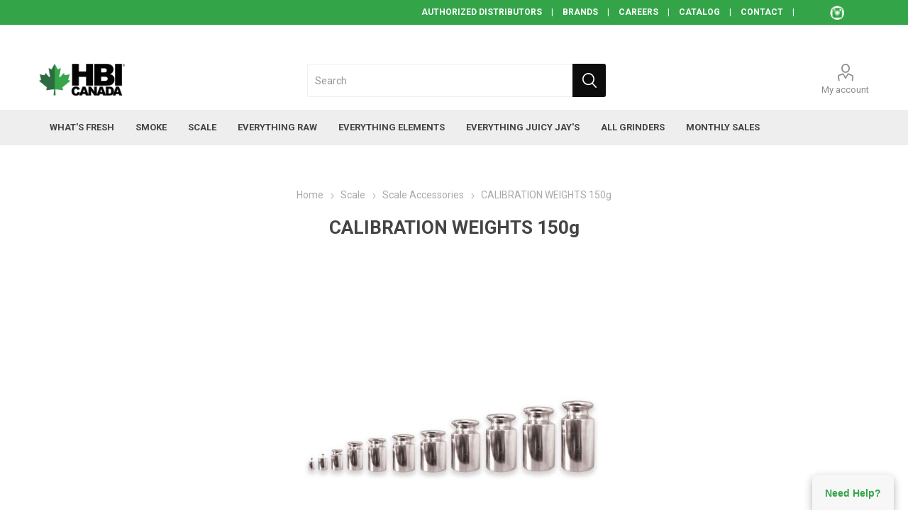

--- FILE ---
content_type: text/html; charset=utf-8
request_url: https://www.hbicanada.com/calibration-weights-150g
body_size: 37869
content:


<!DOCTYPE html>
<html data-app-version="5.0.1" lang="en" dir="ltr" class="fp-home html.product-details-page">
<head>
    <!--Powered by FocusPointSap© visit us via https://www.focuspointsap.com-->
    <title>HBI Canada - LARGEST SELECTION OF SMOKE &amp; SCALE PRODUCTS - CALIBRATION WEIGHTS 150g</title>
    <meta http-equiv="Content-type" content="text/html;charset=UTF-8" />
    <meta name="description" content="150 GRAM CALIBRATION WEIGHT" />
    <meta name="keywords" content="HBI Canada" />
    <meta name="generator" content="FocusPointSap" />
    <meta name="build-label" content="5.0.1" />
    <meta name="app-version" content="5.0.1" />
    <meta name="viewport" content="width=device-width, initial-scale=1.0, minimum-scale=1.0, maximum-scale=2.0, shrink-to-fit=no" />
    <link rel="preload" as="font" href="/Themes/Luke/Content/icons/luke-icons.woff" crossorigin />
    <link href="https://fonts.googleapis.com/css?family=Roboto:300,400,700&amp;subset=cyrillic-ext,greek-ext&display=swap" rel="stylesheet" />
    <meta property="og:type" content="product" />
<meta property="og:title" content="CALIBRATION WEIGHTS 150g" />
<meta property="og:description" content="150 GRAM CALIBRATION WEIGHT" />
<meta property="og:image" content="https://www.hbicanada.com/images/thumbs/0001173_calibration-weights-50g_625.jpeg" />
<meta property="og:image:url" content="https://www.hbicanada.com/images/thumbs/0001173_calibration-weights-50g_625.jpeg" />
<meta property="og:url" content="https://www.hbicanada.com/calibration-weights-150g" />
<meta property="og:site_name" content="HBI Canada" />
<meta property="twitter:card" content="summary" />
<meta property="twitter:site" content="HBI Canada" />
<meta property="twitter:title" content="CALIBRATION WEIGHTS 150g" />
<meta property="twitter:description" content="150 GRAM CALIBRATION WEIGHT" />
<meta property="twitter:image" content="https://www.hbicanada.com/images/thumbs/0001173_calibration-weights-50g_625.jpeg" />
<meta property="twitter:url" content="https://www.hbicanada.com/calibration-weights-150g" />
<script type="application/ld+json">
{
"@context": "https://schema.org",
"@type": "Organization",
"name": "HBI Canada",
"legalName": "HBI Canada",
"url": "https://www.hbicanada.com",
"logo": "https://www.hbicanada.com/images/thumbs/0000110_filogo.jpeg",
"address": {
"@type": "PostalAddress",
"streetAddress": "520 East Kent Ave S, Vancouver, BC V5X 4V6, Kanada",
},
"contactPoint": {
"@type": "ContactPoint",
"telephone": "+16042610207",
},
"sameAs": [
]
}
</script>


    

    
    
    
    
    
    

    


    

    <link rel="stylesheet" type="text/css" href="/css/u12nc752qu4ij9kywbc8xq.styles.css?v=pjJKPybCar58Ye8HqluKRx2wFJg" /><link rel="stylesheet" type="text/css" href="/css/focuspoint/sweetalert2.css?v=bvVpEYYo7rZl1aHvMRapY7Qr-iw" />
<link rel="stylesheet" type="text/css" href="/lib/kendo/2025.1.211/styles/material-arctic.css?v=ftdLpWZ_PW_zCCqxXSuVza_ME7o" />

    




    <style type="text/css">
        .hbiTopHeader {
width: 100% !important;
}
.nopAcc-filter{
  display: none !important;
}
.row [class^="col"] {
    margin: .5rem 0;
}
.k-pager .k-pager-numbers-wrap .k-button, .k-grid .k-table-th, .k-grid td, .k-grid .k-table-td, .k-grid {font-size:12px;}
.reward-points-page .fieldset .inputs .label-wrapper label {font-size:13px;}
.reward-points-page .fieldset .inputs .save-customer-info-button {
    margin-top: 13px;
    margin-left: 15px;
}
#repCustomerCarts-grid .k-table-td .k-button {
height: 40px;
    line-height: 40px;
    font-size: 12px;
    font-weight: 700;
    background-color: #33a548;
    color: #fff;
    border: 0;
    padding: 0 10px;
margin-bottom:5px;
    border-radius: 3px;
    text-transform: uppercase;
    transition: all .2s ease;
}
.inputs select {font-size:14px !important;}
.header-selectors-wrapper {
width: 100% !important;
}
.jCarouselMainWrapper .slick-next:before, .jCarouselMainWrapper .slick-prev:before {
    font-family: "Luke-icons";
}
.anywhere-slider .slick-arrow:before {
    line-height: 40px;
}
.mega-menu .subcategory-item a:hover {
color: #33a548 !important;
}
.mega-menu .title span {
    position: relative;
    top: inherit;
    right: inherit;
    font-size: inherit;
    line-height: inherit;
    text-transform: inherit;
    color: #000;
    cursor: pointer;
    margin-top: inherit;
}
@media (min-width: 1025px) {
.header-selectors-wrapper>div {
    margin: 0;
}
}
.item-box .prices {
    min-height: 79px;
}
.product-grid .item-box .productQuantityTextBox {
    height: 45px;
}
.uom-line {
padding: 5px;
    border: 1px solid #ddd;
}
.uom-line .uom-left-area {
    text-align: left;
    width: auto;
    display: inline-block;
    vertical-align: middle;
}
.uom-line .uom-right-area {
    vertical-align: middle;
    display: inline-block;
    margin: 10px;
    float: none !important;
}
.add-to-cart-panel:hover .qty-input {
background-color:transparent;
}
.add-to-cart-qty-wrapper {
    display: inline-block;
    height: 45px;
}
.add-to-cart-qty-wrapper .qty-input {
    height: 45px;
    top: 5px;
    position: relative;
}
.add-to-cart-qty-wrapper .plusuom, .add-to-cart-qty-wrapper .minusuom {
    position: absolute;
    top: 0;
    right: 0;
    left: auto;
    display: inline-block;
    width: 15px;
    height: 20px;
    margin: auto;
    background-color: #f1f1f1;
    text-align: center;
    font-family: "Luke-icons";
    font-size: 16px;
    line-height: 20px;
    color: #8e8e8e;
    cursor: pointer;
    user-select: none;
    transition: all .2s ease;
    font-weight: 800;
    float: left;
}
.add-to-cart-qty-wrapper .minusuom {
    top: auto;
    bottom: 0;
}
.admin-header-links a, .admin-header-links span {
    line-height: 35px;
}
.order-details li a, .invoice-details li a {
display:none !important;
}
.anywhere-slider .slick-track {
margin:0;
}

 .sap-portal-referencenumber {
display: none !important;
}
#SearchReferenceNumber.form-control {
display: none !important;
}
.cart-options .checkout-attributes textarea {
    width: 100%;
}
.portal-deliveries, .portal-returns, .portal-quotes.k-item.k-state-default {
display: none !important;
}
.item-box .btn-wrapper .add-to-wishlist-button:before {color:#fff !important;}
.item-box .btn-wrapper .add-to-wishlist-button:hover:before {color:#33a548 !important;}

#accordionHBI .HBIContentPanel {
    display: none;
    padding: 15px !important;
}
#accordionHBI .accordionHBIHead{
    background-color: #eee;
    padding: 15px;
    cursor: pointer;
    transition: .2s ease;
    display: flex;
    width: 100%;
    justify-content: space-between;
    text-align: justify;
margin-bottom: 3px;
}
li.portal-quotes {
display: none !important;
}

.quickViewWindow .overview {
width: 60% !important;
padding-right: 25px !important;
padding-left: 0px !important;
margin: 25px 0px !important;
}

.quickViewWindow .product-name {
width: 100% !important;
padding: 0px !important;
line-height: 30px !important;
min-height: 35px !important;
}

.quickViewWindow .overview .add-to-cart {
margin: 0px; !important;
width: calc(100% - 30px) !important;
}

.quickViewWindow .overview .add-to-cart-panel {
font-size: 11pt !important;
}

.quickViewWindow .overview-buttons,
.quickViewWindow .full-description,
.quickViewWindow .jCarouselMainWrapper {
display: none !important;
}


.instant-search-item .price,   .price-master {
display: none;
}

.product-grid .ajax-cart-button-wrapper .add-to-cart-qty-wrapper, .product-grid .item-box .productQuantityDropdown {
    min-height: 0px !important;
}

.product-grid .item-box .productQuantityDropdown ~ .product-box-add-to-cart-button {
width: 100% !important;
}

 .product-grid .ajax-cart-button-wrapper .add-to-cart-qty-wrapper
{
width: 60px !important;
}
 .product-grid .ajax-cart-button-wrapper .add-to-cart-qty-wrapper + .product-box-add-to-cart-button {
width: calc(100% - 63px) !important;
}

.product-grid .item-box .productQuantityDropdown {
margin: 0 3px 10px 0 !important;
}

.incr, .decr {
width: 20px !important;
background: #33a548!important;
	color: #fff !important;
	border: 1px solid #33a548 !important;
}

.admin-header-links {
max-height: 30px !important;
margin-bottom: 35px !important;
}

.home-page-body .master-wrapper-content {
padding: 0px 6vw !important;
}

.home-4col {
width: 100%;
margin: 0px auto !important;
}

.home-4colbox {
float: left;
max-width: 22%;
margin: 10px 20px;
text-align: center !important;
}

.home-4colbox img {
margin-bottom: 10px;
}

.home-4col p {
font-size: 15px !important;
color: #777 !important;
line-height: 1.6 !important;
}

h2 a {
font-size: 16px !important;
color: #444 !important;
text-transform: uppercase !important;
letter-spacing: 1px !important;
text-decoration: none !important;
margin-bottom: 10px !important;
    line-height: 1.1;
}

h2 a:hover {
color: #33a548 !important;
}

/* to bottom align login button */
.item-box .buttons {
min-height: 40px !important;
}

.singleLine {
margin-top: auto !important;
clear: both !important;
}

.item-box .ajax-cart-button-wrapper {
min-height: 40px !important;
}

.item-box .add-info {
vertical-align: bottom !important;
}

#button a {
    display: block;
    font-size: 14px !important;
    font-weight: bold !important;
    color: #33a548 !important;
    background-color: #fff !important;
    padding: 10px 25px !important;
    margin: 20px 0 !important;
    border: 2px solid #33a548 !important;
    border-radius: 10px !important;
    text-transform: uppercase !important;
    white-space: normal;
}

#button a:hover {
color: #fff !important;
background-color: #33a548 !important;
}


.header-bar-social {
float: right !important;
}

.header-bar-social img {
/*margin: 6px 0 -5px 0 !important;*/
padding: 0 !important;
}


/* Fixes mobile header gap */
@media all and (max-width: 1024px) {  
.admin-header-links ~ .responsive-nav-wrapper-parent {
top: 0px !important;
}
.admin-header-links ~ .responsive-nav-wrapper-parent ~ .header {
margin-top: 65px !important;
}
.admin-header-links {
top: 60px !important;
}
}

.form-fields .required {
display: block !important;
}

.block-manufacturer-navigation {
display: none !important;
}

#pnlCustomerInfoOptions input[type="checkbox"], #pnlCustomerInfoOptions input[type="radio"] {
    position: relative !important;
    left: 0px !important;
}

.pay-options {
margin-bottom: 30px !important;
}

.container {
margin-bottom: 50px !important;
}

.product-grid .item-box .productQuantityTextBox {
width: 100%;
    height: 40px;
    padding-left: 2px;
padding-right: 15px !important;
}

.product-grid .ajax-cart-button-wrapper .add-to-cart-qty-wrapper .plus, .product-grid .ajax-cart-button-wrapper .add-to-cart-qty-wrapper .minus,
.product-grid .ajax-cart-button-wrapper .add-to-cart-qty-wrapper .incr, .product-grid .ajax-cart-button-wrapper .add-to-cart-qty-wrapper .decr  {
    line-height: 14px !important;
    font-weight: 800 !important;
}
.add-to-cart-qty-wrapper .incr, .add-to-cart-qty-wrapper .decr {
height:16.2px !important;
    display: block;
    color: #fff !important;
    font-size: 14px;
    text-align: center;
    position: absolute;
    right: 0;
}
.product-grid .ajax-cart-button-wrapper .add-to-cart-qty-wrapper {
box-shadow:none;
margin-bottom:0 !important;
}
.add-to-cart-qty-wrapper .incr{
top: 0;
}
.add-to-cart-qty-wrapper .decr {
bottom:6px;

}
li.portal-creditnotes {
display: none !important;
}

.footer-upper {
display: none !important;
}

.footer-middle {
width: 90% !important;
}

.footer {
border-top: none !important;
background-color: #444444 !important;
}

.footer .title {
color: #fff !important;
}

.footer-block li {
padding: 5px 0 !important;
}

.FocusPoint-catalogordering, .FocusPoint-orderbyhistory, .FocusPoint-mycarts, .downloadable-products, .back-in-stock-subscriptions, .FocusPoint-quotes, .FocusPoint-myforms, .FocusPoint-mywork, .FocusPoint-mysites, a.rss, .FocusPoint-user-management {
display: none !important;
}

.block-popular-tags {
display: none !important;
}

/* full width topic pages */
.html-topic-page .master-wrapper-content {
padding: 0 0 50px 0 !important;
}
.html-topic-page .topic-page-body {
max-width: 100% !important;
}
.html-topic-page .page {
    min-height: auto !important;
}
/* end full width pages */

.details-link {
display: none !important;
}

.uom-instructions {
display: none !important;
}

#add-to-quote-button, #scanInput {
display: none !important;
}

.hbiTiltBoxHomeText {
min-height:150px !important;
height: auto;
}

.hbiTiltBoxHomeText p {
 margin-top:10px;
}

.button-2 .add-to-wishlist-button {
display: none !important;
}
.item-box .multiuom-old-price {
        text-decoration: line-through;
       font-size: 18px;
        color: #999;
        font-weight: bold;
}
.item-box .multiuom-discount-rate {
    font-size: 18px;
    color: #999;
    font-weight: bold;
}
.item-box .multiuom-price {
    font-size: 18px;
    color: #97c300;
    font-weight: bold;
}
.highestpricestrikeout{
display: none !important;
}
/*SearchBox Fixes*/
.search-box span.search-box-text {
    width: calc(100%) - 47 !important;
 }
    
 .search-box input.search-box-text {
    width: calc(100%) - 47 !important;
  }
    
 .search-box form {
        float: left;
        width: 100% !important;
  }
    
 .search-box .search-box-button {
      float : left !important;
      margin-left: -47px !important;
 }
/*SearchBox End*/

.button-2 {
        background-color: #33a548;
	border: none;
	height: 35px;
	padding: 0 15px;
	border-radius: 3px;
	color: #fff;
	font-weight: 500;
	text-transform: uppercase;
	font-size: 14px;
	transition: all .2s ease;
}

.overview-buttons {
 margin-left: 20px;
}
.add-to-wishlist-button {
padding: 0 10px;
}
.product-social-buttons { 
 margin-left: 20px;
margin-top: 10px;
}
@media (min-width: 768px) {
.item-box .btn-wrapper {
    min-width: auto !important;
}
.item-box .details {
    min-height: 157px;
}
}

@media (min-width: 1281px) {
.home-page .topic-block {
    width: 100% !important;
    max-width: 100%;
margin-top: 50px !important;
}
}

/* HOME PAGE - PRODUCT CATEGORY SECTION - REDUCE BOTTOM PADDING */
.home-page .topic-block {
    margin-bottom: 10px  !important;
}
/* END HOME PAGE - PRODUCT CATEGORY SECTION - REDUCE BOTTOM PADDING */

/* Luke kendo fixes */
.k-fieldselector .k-list .k-item, .k-item.k-drag-clue, .k-list-optionlabel, .k-listbox .k-item, .k-popup .k-list .k-item, .k-popup>.k-group-header, .k-popup>.k-virtual-wrap>.k-group-heade {
   line-height:unset !important;
}
.k-popup.k-calendar-container, .k-popup.k-list-container {
    padding: 2px;
    border-width: 0px !important;
}
.k-autocomplete, .k-dropdown-wrap, .k-multiselect-wrap, .k-numeric-wrap, .k-picker-wrap  {
    border-width: 0px !important;
}

.k-dropzone, .k-fieldselector .k-list .k-item, .k-list .k-state-focused, .k-list .k-state-highlight, .k-list .k-state-hover, .k-list .k-state-selected, .k-list-optionlabel, .k-listbox .k-item {
    border-radius: 0px !important;
}

.k-grid-header th.k-state-focused, .k-list>.k-state-focused, .k-listview>.k-state-focused, .k-state-focused, td.k-state-focused {
    box-shadow: inset 0 0 0 0 #aeaeae !important;
}

.k-dropdown .k-state-focused, .k-filebrowser-dropzone, .k-list>.k-state-hover, .k-pager-wrap .k-link:hover, .k-scheduler .k-scheduler-toolbar ul li.k-state-hover, .k-splitbar-horizontal-hover, .k-splitbar-vertical-hover, .k-state-hover {
     background-color: #fff !important!;
     border-width:0px !important;
    border-color: #fff !important!;
}
/* END Luke kendo fixes */

 .sap-portal-referencenumber {
display: none !important;
}
#SearchReferenceNumber.form-control {
display: none !important;
}
.portal-quotes.k-item.k-state-default {
display: none !important;
}

#accordionHBI .HBIContentPanel {
    display: none;
    padding: 15px !important;
}
#accordionHBI .accordionHBIHead{
    background-color: #eee;
    padding: 15px;
    cursor: pointer;
    transition: .2s ease;
    display: flex;
    width: 100%;
    justify-content: space-between;
    text-align: justify;
margin-bottom: 3px;
}
li.portal-quotes {
display: none !important;
}
.quickViewWindow .overview {
width: 60% !important;
padding-right: 25px !important;
padding-left: 0px !important;
margin: 25px 0px !important;
}

.quickViewWindow .product-name {
width: 100% !important;
padding: 0px !important;
line-height: 30px !important;
min-height: 35px !important;
}

.quickViewWindow .overview .add-to-cart {
margin: 0px; !important;
width: calc(100% - 30px) !important;
}

.quickViewWindow .overview .add-to-cart-panel {
font-size: 11pt !important;
}

.quickViewWindow .overview-buttons,
.quickViewWindow .full-description,
.quickViewWindow .jCarouselMainWrapper {
display: none !important;
}

.product-grid .item-box .productQuantityDropdown ~ .product-box-add-to-cart-button {
width: 100% !important;
}

 .product-grid .ajax-cart-button-wrapper .add-to-cart-qty-wrapper + .product-box-add-to-cart-button {
width: calc(100% - 63px) !important;
}


.product-grid .item-box .productQuantityDropdown {
margin: 0 3px 10px 0 !important;
}

.admin-header-links {
max-height: 35px !important;
margin-bottom: 35px !important;
}

.home-page-body .master-wrapper-content {
padding: 0px 6vw !important;
}

.home-4col {
width: 100%;
margin: 0px auto !important;
}

.home-4colbox {
float: left;
max-width: 22%;
margin: 10px 20px;
text-align: center !important;
}

.home-4colbox img {
margin-bottom: 10px;
}

.home-4col p {
font-size: 15px !important;
color: #777 !important;
line-height: 1.6 !important;
}

h2 a {
font-size: 16px !important;
color: #444 !important;
text-transform: uppercase !important;
letter-spacing: 1px !important;
text-decoration: none !important;
margin-bottom: 10px !important;
}

h2 a:hover {
color: #33a548 !important;
}

/* to bottom align login button */
.item-box .buttons {
min-height: 40px !important;
}

.singleLine {
margin-top: auto !important;
clear: both !important;
}

.item-box .ajax-cart-button-wrapper {
min-height: 40px !important;
}

.item-box .add-info {
vertical-align: bottom !important;
}

#button a {
    display: block;
    font-size: 14px !important;
    font-weight: bold !important;
    color: #33a548 !important;
    background-color: #fff !important;
    padding: 10px 25px !important;
    margin: 20px 0 !important;
    border: 2px solid #33a548 !important;
    border-radius: 10px !important;
    text-transform: uppercase !important;
    white-space: normal;
}

#button a:hover {
color: #fff !important;
background-color: #33a548 !important;
}


.header-bar-social {
float: right !important;
}

.header-bar-social img {
/*margin: 6px 0 -5px 0 !important;*/
padding: 0 !important;
}

@media all and (max-width: 1024px) {  

.admin-header-links ~ .responsive-nav-wrapper-parent {
top: 0px !important;
}
.admin-header-links ~ .responsive-nav-wrapper-parent ~ .header {
margin-top: 65px !important;
}
.admin-header-links {
top: 60px !important;
}
}

.form-fields .required {
display: block !important;
}

.block-manufacturer-navigation {
display: none !important;
}

#pnlCustomerInfoOptions input[type="checkbox"], #pnlCustomerInfoOptions input[type="radio"] {
    position: relative !important;
    left: 0px !important;
}

.pay-options {
margin-bottom: 30px !important;
}

.container {
margin-bottom: 50px !important;
}

.product-grid .item-box .productQuantityTextBox {
padding-right: 15px !important;
}

.product-grid .ajax-cart-button-wrapper .add-to-cart-qty-wrapper .plus, .product-grid .ajax-cart-button-wrapper .add-to-cart-qty-wrapper .minus {
    line-height: 12px !important;
    font-weight: 800 !important;
}

/*
li.portal-creditnotes {
display: none !important;
}
*/
.footer-upper {
display: none !important;
}

.footer-middle {
width: 90% !important;
}

.footer {
border-top: none !important;
background-color: #444444 !important;
}

.footer .title {
color: #fff !important;
}

.footer-block li {
padding: 5px 0 !important;
}

.focuspoint-catalogordering, .focuspoint-orderbyhistory, .focuspoint-mycarts, .downloadable-products, .back-in-stock-subscriptions, .focuspoint-quotes, .focuspoint-myforms, .focuspoint-mywork, .focuspoint-mysites, a.rss, .focuspoint-user-management {
display: none !important;
}

.block-popular-tags {
display: none !important;
}

/* full width topic pages */
.html-topic-page .master-wrapper-content {
padding: 0 0 50px 0 !important;
}
.html-topic-page .topic-page-body {
max-width: 100% !important;
}
.html-topic-page .page {
    min-height: auto !important;
}
/* end full width pages */

.details-link {
display: none !important;
}

.uom-instructions {
display: none !important;
}

#add-to-quote-button, #scanInput {
display: none !important;
}

.hbiTiltBoxHomeText {
min-height:150px !important;
height: auto;
}

.hbiTiltBoxHomeText p {
 margin-top:10px;
}

.button-2 .add-to-wishlist-button {
display: none !important;
}
.item-box .multiuom-old-price {
        text-decoration: line-through;
       font-size: 18px;
        color: #999;
        font-weight: bold;
}
.item-box .multiuom-discount-rate {
    font-size: 18px;
    color: #999;
    font-weight: bold;
}
.item-box .multiuom-price {
    font-size: 18px;
    color: #97c300;
    font-weight: bold;
}

/*SearchBox Fixes*/
.search-box span.search-box-text {
    width: calc(100%) - 47 !important;
 }
    
 .search-box input.search-box-text {
    width: calc(100%) - 47 !important;
  }
    
 .search-box form {
        float: left;
        width: 100% !important;
  }
    
 .search-box .search-box-button {
      float : left !important;
      margin-left: -47px !important;
 }
/*SearchBox End*/

.button-2 {
        background-color: #33a548;
	border: none;
	height: 35px;
	padding: 0 15px;
	border-radius: 3px;
	color: #fff;
	font-weight: 500;
	text-transform: uppercase;
	font-size: 14px;
	transition: all .2s ease;
}

.overview-buttons {
 margin-left: 20px;
}
.add-to-wishlist-button {
padding: 0 10px;
}
.highestpricestrikeout {
display: none !important;
}
.product-social-buttons { 
 margin-left: 20px;
margin-top: 10px;
}
@media (min-width: 768px) {
.item-box .btn-wrapper {
    min-width: auto !important;
}
}


 .sap-portal-referencenumber {
display: none !important;
}
#SearchReferenceNumber.form-control {
display: none !important;
}
.cart-options .checkout-attributes textarea {
    width: 100%;
}
.portal-quotes.k-item.k-state-default {
display: none !important;
}

#accordionHBI .HBIContentPanel {
    display: none;
    padding: 15px !important;
}
#accordionHBI .accordionHBIHead{
    background-color: #eee;
    padding: 15px;
    cursor: pointer;
    transition: .2s ease;
    display: flex;
    width: 100%;
    justify-content: space-between;
    text-align: justify;
margin-bottom: 3px;
}
li.portal-quotes {
display: none !important;
}

.quickViewWindow .overview {
width: 60% !important;
padding-right: 25px !important;
padding-left: 0px !important;
margin: 25px 0px !important;
}

.quickViewWindow .product-name {
width: 100% !important;
padding: 0px !important;
line-height: 30px !important;
min-height: 35px !important;
}

.quickViewWindow .overview .add-to-cart {
margin: 0px; !important;
width: calc(100% - 30px) !important;
}

.quickViewWindow .overview .add-to-cart-panel {
font-size: 11pt !important;
}

.quickViewWindow .overview-buttons,
.quickViewWindow .full-description,
.quickViewWindow .jCarouselMainWrapper {
display: none !important;
}


.instant-search-item .price,   .price-master {
display: none;
}

.product-grid .item-box .productQuantityDropdown ~ .product-box-add-to-cart-button {
width: 100% !important;
}

 .product-grid .ajax-cart-button-wrapper .add-to-cart-qty-wrapper + .product-box-add-to-cart-button {
width: calc(100% - 63px) !important;
}


.product-grid .ajax-cart-button-wrapper .add-to-cart-qty-wrapper, .product-grid .item-box .productQuantityDropdown {
margin: 0 3px 0 0 !important;
}

.admin-header-links {
max-height: 35px !important;
margin-bottom: 35px !important;
}

.home-page-body .master-wrapper-content {
padding: 0px 6vw !important;
}

.home-4col {
width: 100%;
margin: 0px auto !important;
}

.home-4colbox {
float: left;
max-width: 22%;
margin: 10px 20px;
text-align: center !important;
}

.home-4colbox img {
margin-bottom: 10px;
}

.home-4col p {
font-size: 15px !important;
color: #777 !important;
line-height: 1.6 !important;
}

h2 a {
font-size: 16px !important;
color: #444 !important;
text-transform: uppercase !important;
letter-spacing: 1px !important;
text-decoration: none !important;
margin-bottom: 10px !important;
}

h2 a:hover {
color: #33a548 !important;
}

/* to bottom align login button */
.item-box .buttons {
min-height: 40px !important;
}

.singleLine {
margin-top: auto !important;
clear: both !important;
}

.item-box .ajax-cart-button-wrapper {
min-height: 40px !important;
}

.item-box .add-info {
vertical-align: bottom !important;
}

#button a {
    display: block;
    font-size: 14px !important;
    font-weight: bold !important;
    color: #33a548 !important;
    background-color: #fff !important;
    padding: 10px 25px !important;
    margin: 20px 0 !important;
    border: 2px solid #33a548 !important;
    border-radius: 10px !important;
    text-transform: uppercase !important;
    white-space: normal;
}

#button a:hover {
color: #fff !important;
background-color: #33a548 !important;
}


.header-bar-social {
float: right !important;
}

.header-bar-social img {
/*margin: 6px 0 -5px 0 !important;*/
padding: 0 !important;
}

@media all and (max-width: 1024px) {  

.admin-header-links ~ .responsive-nav-wrapper-parent {
top: 0px !important;
}
.admin-header-links ~ .responsive-nav-wrapper-parent ~ .header {
margin-top: 65px !important;
}
.admin-header-links {
top: 60px !important;
}
}

.form-fields .required {
display: block !important;
}

.block-manufacturer-navigation {
display: none !important;
}

#pnlCustomerInfoOptions input[type="checkbox"], #pnlCustomerInfoOptions input[type="radio"] {
    position: relative !important;
    left: 0px !important;
}

.pay-options {
margin-bottom: 30px !important;
}

.container {
margin-bottom: 50px !important;
}

.product-grid .item-box .productQuantityTextBox {
padding-right: 15px !important;
}

.product-grid .ajax-cart-button-wrapper .add-to-cart-qty-wrapper .plus, .product-grid .ajax-cart-button-wrapper .add-to-cart-qty-wrapper .minus {
    line-height: 12px !important;
    font-weight: 800 !important;
}

li.portal-creditnotes {
display: none !important;
}

.footer-upper {
display: none !important;
}

.footer-middle {
width: 90% !important;
}

.footer {
border-top: none !important;
background-color: #444444 !important;
}

.footer .title {
color: #fff !important;
}

.footer-block li {
padding: 5px 0 !important;
}

.focuspoint-catalogordering, .focuspoint-orderbyhistory, .focuspoint-mycarts, .downloadable-products, .back-in-stock-subscriptions, .focuspoint-quotes, .focuspoint-myforms, .focuspoint-mywork, .focuspoint-mysites, a.rss, .focuspoint-user-management {
display: none !important;
}

.block-popular-tags {
display: none !important;
}

/* full width topic pages */
.html-topic-page .master-wrapper-content {
padding: 0 0 50px 0 !important;
}
.html-topic-page .topic-page-body {
max-width: 100% !important;
}
.html-topic-page .page {
    min-height: auto !important;
}
/* end full width pages */

.details-link {
display: none !important;
}

.uom-instructions {
display: none !important;
}

#add-to-quote-button, #scanInput {
display: none !important;
}

.hbiTiltBoxHomeText {
min-height:150px !important;
height: auto;
}

.hbiTiltBoxHomeText p {
 margin-top:10px;
}

.button-2 .add-to-wishlist-button {
display: none !important;
}
.item-box .multiuom-old-price {
        text-decoration: line-through;
       font-size: 18px;
        color: #999;
        font-weight: bold;
}
.item-box .multiuom-discount-rate {
    font-size: 18px;
    color: #999;
    font-weight: bold;
}
.item-box .multiuom-price {
    font-size: 18px;
    color: #97c300;
    font-weight: bold;
}
.highestpricestrikeout{
display: none !important;
}
/*SearchBox Fixes*/
.search-box span.search-box-text {
    width: calc(100%) - 47 !important;
 }
    
 .search-box input.search-box-text {
    width: calc(100%) - 47 !important;
  }
    
 .search-box form {
        float: left;
        width: 100% !important;
  }
    
 .search-box .search-box-button {
      float : left !important;
      margin-left: -47px !important;
 }
/*SearchBox End*/

.button-2 {
        background-color: #33a548;
	border: none;
	height: 35px;
	padding: 0 15px;
	border-radius: 3px;
	color: #fff;
	font-weight: 500;
	text-transform: uppercase;
	font-size: 14px;
	transition: all .2s ease;
}

.overview-buttons {
 margin-left: 20px;
}
.add-to-wishlist-button {
padding: 0 10px;
}
.product-social-buttons { 
 margin-left: 20px;
margin-top: 10px;
}
@media (min-width: 768px) {
.item-box .btn-wrapper {
    min-width: auto !important;
}
.item-box .details {
    min-height: 157px;
}
}

@media (min-width: 1281px) {
.home-page .topic-block {
    width: 100% !important;
    max-width: 100%;
margin-top: 50px !important;
}
}
body {
    font: normal 12px 'Roboto', sans-serif !important;
}
.admin-header-links a, .admin-header-links span {
    font-weight: bold;
}

@media (min-width: 1025px) {
.header-links a {
        position: relative;
    }
    .header-lower .search-box {
        float: none;
    }
    .header-logo, .header-links-wrapper {
        width: auto;
    }
    .mobile-flyout-wrapper {
        display: inline-block;}
.ico-wishlist .wishlist-qty, .ico-cart .cart-qty{

-webkit-transform: translateX(-50%) translateX(15px);
        -ms-transform: translateX(-50%) translateX(15px);
        transform: translateX(-50%) translateX(15px);
        top: 0;
}
.mobile-flyout-wrapper {
    width: auto;
    min-width: 50px;
margin-left: 10px;
}
}

.search-box.store-search-box .ui-autocomplete a:hover, .search-box.store-search-box .ui-autocomplete a:focus, .search-box.store-search-box .ui-autocomplete a.ui-state-active {
    border: 1px solid #33a548!important;
    background: #33a548!important;
    color: #fff;
}

#backTop{
bottom:80px!important;
}

.checkout-page .address-grid .add-button {
    display: none !important;
}

.order-progress ul li:nth-child(4) {
    display: none!important;
}
.cart .remove-from-cart button{display:block!important}
.cart-collaterals>div:nth-child(2n+1){
display:none!important;
}
.add-to-cart-qty-wrapper .incr {
cursor: pointer !important;
}
.add-to-cart-qty-wrapper .decr {
cursor: pointer !important;
}
@media (min-width: 1601px) {
    .gallery>div:first-child {
        float: right;
        width: calc(100% - 95px);
    }
    .gallery .picture-thumbs {
        float: left;
    }
.FocusPointVisual-cloudzoom-gallery .slick-initialized .slick-slide {
width: 100% !important;
}
.FocusPointVisual-cloudzoom-gallery .picture-thumbs .slick-list .slick-track {
    width: 100% !important;
}
}
    </style>



<meta name="google-site-verification" content="MiyxoGr_Rjfw9om0cup3Td90C4g1QH6og7QQkqDg1ZM" />
<script src="https://ajax.googleapis.com/ajax/libs/jquery/3.5.1/jquery.min.js"></script>
<script src="/js/hbijs/vanilla-tilt.min.js"></script>
<script  src="/js/hbijs/hbijs.js" type="text/javascript"></script> 
<link rel="stylesheet" type="text/css" href="/css/hbicss/hbicss.css" />
<script type="text/javascript" src="https://cdn.jsdelivr.net/npm/slick-carousel@1.8.1/slick/slick.min.js"></script>
  <link rel="stylesheet" type="text/css" href="https://kenwheeler.github.io/slick/slick/slick.css"/>
  <link rel="stylesheet" type="text/css" href="https://kenwheeler.github.io/slick/slick/slick-theme.css"/>
<meta name="referrer" content="no-referrer-when-downgrade">

<!--Start of Tawk.to Script-->
<script type="text/javascript">
var Tawk_API=Tawk_API||{}, Tawk_LoadStart=new Date();
(function(){
var s1=document.createElement("script"),s0=document.getElementsByTagName("script")[0];
s1.async=true;
s1.src='https://embed.tawk.to/61e88a4af7cf527e84d30ac8/1fpq5od8q';
s1.charset='UTF-8';
s1.setAttribute('crossorigin','*');
s0.parentNode.insertBefore(s1,s0);
})();
</script>
<!--End of Tawk.to Script-->


<script async src="https://www.googletagmanager.com/gtag/js?id=UA-114960413-1"></script>
<script>
  window.dataLayer = window.dataLayer || [];
  function gtag(){dataLayer.push(arguments);}
  gtag('js', new Date());

  gtag('config', 'UA-114960413-1');
</script>

<script async src="https://www.googletagmanager.com/gtag/js?id=G-790ZJ72Z5W"></script>
<script>
  window.dataLayer = window.dataLayer || [];
  function gtag(){dataLayer.push(arguments);}
  gtag('js', new Date());

  gtag('config', 'G-790ZJ72Z5W');
</script>






<style>


    .product-details-page .product-specs-box {
        display: none;
    }
    .product-details-page .ui-tabs .product-specs-box {
        display: block;
    }
    .product-details-page .ui-tabs .product-specs-box .title {
        display: none;
    }
    

    .product-details-page .product-no-reviews,
    .product-details-page .product-review-links {
        display: none;
    }
    </style>
    <link rel="canonical" href="https://www.hbicanada.com/calibration-weights-150g" />

    <link rel="apple-touch-icon" sizes="180x180" href="/apple-touch-icon.png">
<link rel="icon" type="image/png" sizes="32x32" href="/favicon-32x32.png">
<link rel="icon" type="image/png" sizes="16x16" href="/favicon-16x16.png">
<link rel="manifest" href="/site.webmanifest">
<link rel="mask-icon" href="/safari-pinned-tab.svg" color="#5bbad5">
<meta name="msapplication-TileColor" content="#da532c">
<meta name="theme-color" content="#ffffff">
    
    
</head>
<body class="product-details-page-body">
    <input name="__RequestVerificationToken" type="hidden" value="CfDJ8PYSych1qjFJofKnHc6lJPHxFjjUs_qyShM02p1YphlhtgRMXUOGQ1gjkNjM4YMmXgGdJo02kz_k4MQq9V1CpzogiCmtEjGMs5zzyhurHg40ZxxyblFB-tIshQ08JyAqURWPO5VwTJ251zHbCOGWNW8" />
    



<div class="ajax-loading-block-window" style="display: none">
</div>
<div id="dialog-notifications-success" title="Notification" style="display:none;">
</div>
<div id="dialog-notifications-error" title="Error" style="display:none;">
</div>
<div id="dialog-notifications-warning" title="Warning" style="display:none;">
</div>
<div id="bar-notification" class="bar-notification-container" data-close="Close">
</div>

<!--[if lte IE 8]>
    <div style="clear:both;height:59px;text-align:center;position:relative;">
        <a href="http://www.microsoft.com/windows/internet-explorer/default.aspx" target="_blank">
            <img src="/Themes/Luke/Content/img/ie_warning.jpg" height="42" width="820" alt="You are using an outdated browser. For a faster, safer browsing experience, upgrade for free today." />
        </a>
    </div>
<![endif]-->
<div class="master-wrapper-page">
        <div class="admin-header-links">
        
    <div style="padding-right:80px; text-align:right; width:100%; font-weight:normal; background-color:#33a548; color:#ffffff; display:inline-block;">
        <div class ='hbiTopHeader'><a href="/authorised-distributors"> AUTHORIZED DISTRIBUTORS</a> | <a href="/brands">BRANDS</a> | <a href="/careers">CAREERS</a> | <a href="/catalogs">CATALOG</a> | <a href="/contactus">CONTACT</a> | <div class="header-bar-social"><a style="color:white; width:20px" href="https://www.facebook.com/Hbicanada-87015342199/" class="linkedin" target="blank"></a><a href="https://www.instagram.com/hbicanada/" target="blank"><img src="/images/uploaded/social-logo-ig-white.png" style="max-width:20px;"></a></div> </div> 
    </div>



    </div>

    <div class="responsive-nav-wrapper-parent">
        <div class="responsive-nav-wrapper">
            <div class="menu-title">
                <span>Menu</span>
            </div>
            <div class="search-wrap">
                <span>Search</span>
            </div>
            <div class="mobile-logo">
                



<a href="/" class="logo">


<img alt="HBI Canada" title="HBI Canada" src="https://www.hbicanada.com/images/thumbs/0001069_HBICanada_logo.jpeg" /></a>
            </div>
            <div class="shopping-cart-link">               
            </div>
            <div class="personal-button" id="header-links-opener">
                <span>Personal menu</span>
            </div>
        </div>
    </div>


<div class="header">
    
    <div class="header-upper">
        <div class="header-selectors-wrapper">
            
            
            
            
        </div>
    </div>
    <div class="header-lower">
        <div class="header-logo">
            



<a href="/" class="logo">


<img alt="HBI Canada" title="HBI Canada" src="https://www.hbicanada.com/images/thumbs/0001069_HBICanada_logo.jpeg" /></a>
        </div>
        <div class="search-box store-search-box">
            <div class="close-side-menu">
                <span class="close-side-menu-text">Search</span>
                <span class="close-side-menu-btn">Close</span>
            </div>
            <form method="get" id="small-search-box-form" action="/search">
        <input type="text" class="search-box-text" id="small-searchterms" autocomplete="off" name="q" placeholder="Search" aria-label="Search store" />
        <button type="submit" class="button-1 search-box-button">Search</button>
            
            <style>
                .ui-autocomplete .spnProductdetail {
                    display: inline-block;
                    vertical-align: middle;
                    width: calc(100% - 90px);
                }

                    .ui-autocomplete .spnProductdetail > span {
                        display: block !important;
                        margin-bottom: 5px;
                    }

                .ui-autocomplete li:hover {
                    background-color: #F2F1EF;
                    -webkit-border-radius: 20px;
                    -moz-border-radius: 20px;
                    border-radius: 20px;
                    font-weight: 600;
                }
            </style>
            
</form>
        </div>

        <div class="header-links-wrapper">
            

<div class="header-links">
    <ul>
        
            <li>
                <a href="/customer/info" class="ico-account opener" data-loginUrl="/login">My account</a>
                <div class="profile-menu-box ">
                    <div class="close-side-menu">
                        <span class="close-side-menu-text">My account</span>
                        <span class="close-side-menu-btn">Close</span>
                    </div>
                    <div class="header-form-holder">
                            <a href="/register?returnUrl=%2Fcalibration-weights-150g" class="ico-register">Register</a>
                        <a href="/login?returnUrl=%2Fcalibration-weights-150g" class="ico-login">Log in</a>
                    </div>
                </div>
            </li>

        
    </ul>
</div>

        </div>
    </div>
    <div class="header-menu-parent">
        <div class="header-menu categories-in-side-panel">
		        <div class="category-navigation-list-wrapper">
			        <span class="category-navigation-title">All Categories</span>
		            <ul class="category-navigation-list sticky-flyout"></ul>
		        </div>
		    <div class="close-menu">
		    	<span class="close-menu-text">Menu</span>
		        <span class="close-menu-btn">Close</span>
		    </div>










    <ul class="mega-menu"
        data-isRtlEnabled="false"
        data-enableClickForDropDown="false">


<li class=" ">

    <a href="/whats-fresh" class="" title="What&#x27;s Fresh" ><span> What&#x27;s Fresh</span></a>

</li>




<li class="has-sublist with-dropdown-in-grid root-category-items">
        <a class="with-subcategories" href="/smoke"><span>Smoke</span></a>
        <div class="plus-button"></div>

        <div class="dropdown categories fullWidth boxes-5">
            <div class="row-wrapper">
                <div class="row"><div class="box">
                <div class="picture-title-wrap">
                    <div class="picture">
                        <a href="/rolling-papers" title="Show products in category Rolling Papers">
                            <img class="lazy" alt="Picture for category Rolling Papers" src="[data-uri]" data-original="https://www.hbicanada.com/images/thumbs/0000181_rolling-papers_50.jpeg" />
                        </a>
                    </div>
                    <div class="title">
                        <a href="/rolling-papers" title="Rolling Papers"><span>Rolling Papers</span></a>
                    </div>
                </div>
                    <ul class="subcategories">
                            <li class="subcategory-item">
                                <a href="/hbis-absolute-favourites" title="HBI&#x27;s Absolute Favourites"><span>HBI&#x27;s Absolute Favourites</span></a>
                            </li>
                            <li class="subcategory-item">
                                <a href="/honourable-mention" title="Honourable Mention"><span>Honourable Mention</span></a>
                            </li>
                            <li class="subcategory-item">
                                <a href="/flavoured" title="Flavoured"><span>Flavoured</span></a>
                            </li>
                            <li class="subcategory-item">
                                <a href="/printed-specialty-papers" title="Printed &amp; Specialty Papers"><span>Printed &amp; Specialty Papers</span></a>
                            </li>
                            <li class="subcategory-item">
                                <a href="/low-cost-but-good" title="Low Cost But Good"><span>Low Cost But Good</span></a>
                            </li>
                            <li class="subcategory-item">
                                <a href="/standard-commercial" title="Standard &amp; Commercial"><span>Standard &amp; Commercial</span></a>
                            </li>
                            <li class="subcategory-item">
                                <a href="/pre-rolled-cone-papers" title="Pre Rolled Cone Papers"><span>Pre Rolled Cone Papers</span></a>
                            </li>
                            <li class="subcategory-item">
                                <a href="/papers-on-a-roll" title="Papers on a Roll"><span>Papers on a Roll</span></a>
                            </li>

                    </ul>
                </div><div class="box">
                <div class="picture-title-wrap">
                    <div class="picture">
                        <a href="/hemp-wraps" title="Show products in category Hemp Wraps">
                            <img class="lazy" alt="Picture for category Hemp Wraps" src="[data-uri]" data-original="https://www.hbicanada.com/images/thumbs/0000182_hemp-wraps_50.jpeg" />
                        </a>
                    </div>
                    <div class="title">
                        <a href="/hemp-wraps" title="Hemp Wraps"><span>Hemp Wraps</span></a>
                    </div>
                </div>
                    <ul class="subcategories">
                            <li class="subcategory-item">
                                <a href="/juicy-hemp-wraps" title="Juicy Hemp Wraps"><span>Juicy Hemp Wraps</span></a>
                            </li>
                            <li class="subcategory-item">
                                <a href="/skunk-hemp-wraps" title="Skunk Hemp Wraps"><span>Skunk Hemp Wraps</span></a>
                            </li>
                            <li class="subcategory-item">
                                <a href="/cyclones-hemp-wraps" title="Cyclones Hemp Wraps"><span>Cyclones Hemp Wraps</span></a>
                            </li>
                            <li class="subcategory-item">
                                <a href="/kingpin-hemp-wraps" title="Kingpin Hemp Wraps"><span>Kingpin Hemp Wraps</span></a>
                            </li>

                    </ul>
                </div><div class="box">
                <div class="picture-title-wrap">
                    <div class="picture">
                        <a href="/rolling-tips" title="Show products in category Rolling Tips">
                            <img class="lazy" alt="Picture for category Rolling Tips" src="[data-uri]" data-original="https://www.hbicanada.com/images/thumbs/0004018_rolling-tips_50.png" />
                        </a>
                    </div>
                    <div class="title">
                        <a href="/rolling-tips" title="Rolling Tips"><span>Rolling Tips</span></a>
                    </div>
                </div>
                    <ul class="subcategories">
                            <li class="subcategory-item">
                                <a href="/raw-tips" title="Raw&#xAE; Tips"><span>Raw&#xAE; Tips</span></a>
                            </li>
                            <li class="subcategory-item">
                                <a href="/elements-tips" title="Elements&#xAE; Tips"><span>Elements&#xAE; Tips</span></a>
                            </li>
                            <li class="subcategory-item">
                                <a href="/miscellaneous-tips" title="Miscellaneous Tips"><span>Miscellaneous Tips</span></a>
                            </li>
                            <li class="subcategory-item">
                                <a href="/quintessential-tips" title="Quintessential Tips"><span>Quintessential Tips</span></a>
                            </li>
                            <li class="subcategory-item">
                                <a href="/dank-7-tips" title="Dank 7 Tips"><span>Dank 7 Tips</span></a>
                            </li>

                    </ul>
                </div><div class="box">
                <div class="picture-title-wrap">
                    <div class="picture">
                        <a href="/rolling-machines" title="Show products in category Rolling Machines">
                            <img class="lazy" alt="Picture for category Rolling Machines" src="[data-uri]" data-original="https://www.hbicanada.com/images/thumbs/0000184_rolling-machines_50.jpeg" />
                        </a>
                    </div>
                    <div class="title">
                        <a href="/rolling-machines" title="Rolling Machines"><span>Rolling Machines</span></a>
                    </div>
                </div>
                    <ul class="subcategories">
                            <li class="subcategory-item">
                                <a href="/raw-rollers" title="RAW&#xAE; Rollers"><span>RAW&#xAE; Rollers</span></a>
                            </li>
                            <li class="subcategory-item">
                                <a href="/elements-rollers" title="Elements&#xAE; Rollers"><span>Elements&#xAE; Rollers</span></a>
                            </li>
                            <li class="subcategory-item">
                                <a href="/zen-rollers" title="Zen&#xAE; Rollers"><span>Zen&#xAE; Rollers</span></a>
                            </li>
                            <li class="subcategory-item">
                                <a href="/cigar-rollers" title="Cigar Rollers"><span>Cigar Rollers</span></a>
                            </li>
                            <li class="subcategory-item">
                                <a href="/low-cost-rollers" title="Low Cost Rollers"><span>Low Cost Rollers</span></a>
                            </li>

                    </ul>
                </div><div class="box">
                <div class="picture-title-wrap">
                    <div class="picture">
                        <a href="/cigar-accessories" title="Show products in category Cigar Accessories">
                            <img class="lazy" alt="Picture for category Cigar Accessories" src="[data-uri]" data-original="https://www.hbicanada.com/images/thumbs/0000186_cigar-accessories_50.jpeg" />
                        </a>
                    </div>
                    <div class="title">
                        <a href="/cigar-accessories" title="Cigar Accessories"><span>Cigar Accessories</span></a>
                    </div>
                </div>
                </div></div><div class="row"><div class="box">
                <div class="picture-title-wrap">
                    <div class="picture">
                        <a href="/cigarette-supplies" title="Show products in category Cigarette Supplies">
                            <img class="lazy" alt="Picture for category Cigarette Supplies" src="[data-uri]" data-original="https://www.hbicanada.com/images/thumbs/0000187_cigarette-supplies_50.jpeg" />
                        </a>
                    </div>
                    <div class="title">
                        <a href="/cigarette-supplies" title="Cigarette Supplies"><span>Cigarette Supplies</span></a>
                    </div>
                </div>
                    <ul class="subcategories">
                            <li class="subcategory-item">
                                <a href="/miscellaneous-cigarette-filters" title="Miscellaneous Cigarette Filters"><span>Miscellaneous Cigarette Filters</span></a>
                            </li>
                            <li class="subcategory-item">
                                <a href="/raw-tubes-shooter" title="RAW Shooter"><span>RAW Shooter</span></a>
                            </li>

                    </ul>
                </div><div class="box">
                <div class="picture-title-wrap">
                    <div class="picture">
                        <a href="/smoking-innovations-tools" title="Show products in category Smoking Innovations &amp; Tools">
                            <img class="lazy" alt="Picture for category Smoking Innovations &amp; Tools" src="[data-uri]" data-original="https://www.hbicanada.com/images/thumbs/0000189_smoking-innovations-tools_50.jpeg" />
                        </a>
                    </div>
                    <div class="title">
                        <a href="/smoking-innovations-tools" title="Smoking Innovations &amp; Tools"><span>Smoking Innovations &amp; Tools</span></a>
                    </div>
                </div>
                    <ul class="subcategories">
                            <li class="subcategory-item">
                                <a href="/raw-wooden-pipes-cone-holders" title="Raw&#xAE; Wooden Pipes &amp; Cone Holders"><span>Raw&#xAE; Wooden Pipes &amp; Cone Holders</span></a>
                            </li>
                            <li class="subcategory-item">
                                <a href="/cone-fillers-loaders-makers" title="Cone Fillers, Loaders &amp; Makers"><span>Cone Fillers, Loaders &amp; Makers</span></a>
                            </li>
                            <li class="subcategory-item">
                                <a href="/screens-metal" title="Screens &#x2013; Metal"><span>Screens &#x2013; Metal</span></a>
                            </li>
                            <li class="subcategory-item">
                                <a href="/screens-glass-ceramic" title="Screens &#x2013; Glass &amp; Ceramic"><span>Screens &#x2013; Glass &amp; Ceramic</span></a>
                            </li>
                            <li class="subcategory-item">
                                <a href="/smoking-innovations-tools-presses" title="Presses"><span>Presses</span></a>
                            </li>

                    </ul>
                </div><div class="box">
                <div class="picture-title-wrap">
                    <div class="picture">
                        <a href="/rolling-trays" title="Show products in category Rolling Trays">
                            <img class="lazy" alt="Picture for category Rolling Trays" src="[data-uri]" data-original="https://www.hbicanada.com/images/thumbs/0000190_rolling-trays_50.jpeg" />
                        </a>
                    </div>
                    <div class="title">
                        <a href="/rolling-trays" title="Rolling Trays"><span>Rolling Trays</span></a>
                    </div>
                </div>
                    <ul class="subcategories">
                            <li class="subcategory-item">
                                <a href="/raw-trays" title="Raw&#xAE; Trays"><span>Raw&#xAE; Trays</span></a>
                            </li>
                            <li class="subcategory-item">
                                <a href="/skunk-tray" title="Skunk Tray"><span>Skunk Tray</span></a>
                            </li>
                            <li class="subcategory-item">
                                <a href="/elements-trays" title="Elements&#xAE; Trays"><span>Elements&#xAE; Trays</span></a>
                            </li>
                            <li class="subcategory-item">
                                <a href="/zen-trays" title="Zen Trays"><span>Zen Trays</span></a>
                            </li>

                    </ul>
                </div><div class="box">
                <div class="picture-title-wrap">
                    <div class="picture">
                        <a href="/lighters" title="Show products in category Lighters">
                            <img class="lazy" alt="Picture for category Lighters" src="[data-uri]" data-original="https://www.hbicanada.com/images/thumbs/0000191_lighters_50.jpeg" />
                        </a>
                    </div>
                    <div class="title">
                        <a href="/lighters" title="Lighters"><span>Lighters</span></a>
                    </div>
                </div>
                    <ul class="subcategories">
                            <li class="subcategory-item">
                                <a href="/zippo-lighters-and-accessories" title="Zippo&#xAE; Lighters &amp; Accessories"><span>Zippo&#xAE; Lighters &amp; Accessories</span></a>
                            </li>
                            <li class="subcategory-item">
                                <a href="/hemp-wicks" title="Hemp Wicks"><span>Hemp Wicks</span></a>
                            </li>
                            <li class="subcategory-item">
                                <a href="/tabletop-torches" title="Tabletop Torches"><span>Tabletop Torches</span></a>
                            </li>
                            <li class="subcategory-item">
                                <a href="/butane-lighter-accessories" title="Butane &amp; Lighter Accessories"><span>Butane &amp; Lighter Accessories</span></a>
                            </li>
                            <li class="subcategory-item">
                                <a href="/misc-lighters" title="Misc Lighters"><span>Misc Lighters</span></a>
                            </li>
                            <li class="subcategory-item">
                                <a href="/raw-lighters" title="RAW Lighters"><span>RAW Lighters</span></a>
                            </li>
                            <li class="subcategory-item">
                                <a href="/bic-lighters" title="BIC Lighters"><span>BIC Lighters</span></a>
                            </li>

                    </ul>
                </div><div class="box">
                <div class="picture-title-wrap">
                    <div class="picture">
                        <a href="/ashtrays" title="Show products in category Ashtrays">
                            <img class="lazy" alt="Picture for category Ashtrays" src="[data-uri]" data-original="https://www.hbicanada.com/images/thumbs/0000192_ashtrays_50.jpeg" />
                        </a>
                    </div>
                    <div class="title">
                        <a href="/ashtrays" title="Ashtrays"><span>Ashtrays</span></a>
                    </div>
                </div>
                    <ul class="subcategories">
                            <li class="subcategory-item">
                                <a href="/raw-ashtrays" title="Raw&#xAE; Ashtrays"><span>Raw&#xAE; Ashtrays</span></a>
                            </li>
                            <li class="subcategory-item">
                                <a href="/bakers-bashtrays" title="Bakers&#xAE; Bashtrays"><span>Bakers&#xAE; Bashtrays</span></a>
                            </li>
                            <li class="subcategory-item">
                                <a href="/crystal-leaf-skull-ashtrays" title="Crystal Leaf &amp; Skull Ashtrays"><span>Crystal Leaf &amp; Skull Ashtrays</span></a>
                            </li>
                            <li class="subcategory-item">
                                <a href="/butt-buckets" title="Butt Buckets"><span>Butt Buckets</span></a>
                            </li>

                    </ul>
                </div></div><div class="row"><div class="box">
                <div class="picture-title-wrap">
                    <div class="picture">
                        <a href="/grinders" title="Show products in category Grinders">
                            <img class="lazy" alt="Picture for category Grinders" src="[data-uri]" data-original="https://www.hbicanada.com/images/thumbs/0000193_grinders_50.jpeg" />
                        </a>
                    </div>
                    <div class="title">
                        <a href="/grinders" title="Grinders"><span>Grinders</span></a>
                    </div>
                </div>
                    <ul class="subcategories">
                            <li class="subcategory-item">
                                <a href="/raw-grinders-pollen-press" title="RAW&#xAE; Grinders"><span>RAW&#xAE; Grinders</span></a>
                            </li>
                            <li class="subcategory-item">
                                <a href="/elements-grinders" title="Elements&#xAE; Grinders"><span>Elements&#xAE; Grinders</span></a>
                            </li>
                            <li class="subcategory-item">
                                <a href="/hammercraft-grinders" title="Hammercraft&#xAE; Grinders"><span>Hammercraft&#xAE; Grinders</span></a>
                            </li>
                            <li class="subcategory-item">
                                <a href="/electric-novelty-grinders" title="Electric &amp; Novelty Grinders"><span>Electric &amp; Novelty Grinders</span></a>
                            </li>
                            <li class="subcategory-item">
                                <a href="/buddies-grinders-pollen-press" title="Buddies&#xAE; Grinders"><span>Buddies&#xAE; Grinders</span></a>
                            </li>

                    </ul>
                </div><div class="box">
                <div class="picture-title-wrap">
                    <div class="picture">
                        <a href="/concentrate-tools" title="Show products in category Concentrate Tools">
                            <img class="lazy" alt="Picture for category Concentrate Tools" src="[data-uri]" data-original="https://www.hbicanada.com/images/thumbs/0000194_concentrate-tools_50.jpeg" />
                        </a>
                    </div>
                    <div class="title">
                        <a href="/concentrate-tools" title="Concentrate Tools"><span>Concentrate Tools</span></a>
                    </div>
                </div>
                    <ul class="subcategories">
                            <li class="subcategory-item">
                                <a href="/bakers-dab-tools" title="Bakers&#xAE; Dab Tools"><span>Bakers&#xAE; Dab Tools</span></a>
                            </li>
                            <li class="subcategory-item">
                                <a href="/buddies-silicone-containers-mats" title="Buddies&#xAE; Silicone Containers"><span>Buddies&#xAE; Silicone Containers</span></a>
                            </li>
                            <li class="subcategory-item">
                                <a href="/raw-parchment-papers" title="Raw&#xAE; Parchment Papers"><span>Raw&#xAE; Parchment Papers</span></a>
                            </li>

                    </ul>
                </div><div class="box">
                <div class="picture-title-wrap">
                    <div class="picture">
                        <a href="/storage" title="Show products in category Storage">
                            <img class="lazy" alt="Picture for category Storage" src="[data-uri]" data-original="https://www.hbicanada.com/images/thumbs/0000195_storage_50.jpeg" />
                        </a>
                    </div>
                    <div class="title">
                        <a href="/storage" title="Storage"><span>Storage</span></a>
                    </div>
                </div>
                    <ul class="subcategories">
                            <li class="subcategory-item">
                                <a href="/humidity-control" title="Humidity Control"><span>Humidity Control</span></a>
                            </li>
                            <li class="subcategory-item">
                                <a href="/glass-jars" title="Glass Jars"><span>Glass Jars</span></a>
                            </li>
                            <li class="subcategory-item">
                                <a href="/skunk-brand" title="Skunk&#xAE; Brand"><span>Skunk&#xAE; Brand</span></a>
                            </li>
                            <li class="subcategory-item">
                                <a href="/bakers-bank-roll" title="Bakers Bank Roll"><span>Bakers Bank Roll</span></a>
                            </li>
                            <li class="subcategory-item">
                                <a href="/raw-storage" title="RAW&#xAE; Storage"><span>RAW&#xAE; Storage</span></a>
                            </li>
                            <li class="subcategory-item">
                                <a href="/smelly-proof-bags" title="Smelly Proof&#x2122; Bags"><span>Smelly Proof&#x2122; Bags</span></a>
                            </li>
                            <li class="subcategory-item">
                                <a href="/sifter-storage-boxes" title="Sifter &amp; Storage Boxes"><span>Sifter &amp; Storage Boxes</span></a>
                            </li>
                            <li class="subcategory-item">
                                <a href="/paper-cases" title="Paper Cases"><span>Paper Cases</span></a>
                            </li>
                            <li class="subcategory-item">
                                <a href="/tightvacs-tightpacs" title="TightVacs &amp; TightPacs"><span>TightVacs &amp; TightPacs</span></a>
                            </li>
                            <li class="subcategory-item">
                                <a href="/metal-tins-cigarette-cases" title="Metal Tins &amp; Cigarette Cases"><span>Metal Tins &amp; Cigarette Cases</span></a>
                            </li>

                            <li class="subcategory-item all">
                                <a class="view-all" href="/storage" title="View All">
                                    <span>View All</span>
                                </a>
                            </li>
                    </ul>
                </div><div class="box">
                <div class="picture-title-wrap">
                    <div class="picture">
                        <a href="/odour-neutralizers" title="Show products in category Odour Neutralizers">
                            <img class="lazy" alt="Picture for category Odour Neutralizers" src="[data-uri]" data-original="https://www.hbicanada.com/images/thumbs/0000196_odour-neutralizers_50.jpeg" />
                        </a>
                    </div>
                    <div class="title">
                        <a href="/odour-neutralizers" title="Odour Neutralizers"><span>Odour Neutralizers</span></a>
                    </div>
                </div>
                    <ul class="subcategories">
                            <li class="subcategory-item">
                                <a href="/juicy-jays-thai-incense-sticks" title="Juicy Jay&#x2019;s Thai Incense Sticks"><span>Juicy Jay&#x2019;s Thai Incense Sticks</span></a>
                            </li>
                            <li class="subcategory-item">
                                <a href="/smokebuddy-air-filters" title="Smokebuddy Air Filters"><span>Smokebuddy Air Filters</span></a>
                            </li>
                            <li class="subcategory-item">
                                <a href="/ona-neutralizing-agents" title="Ona Neutralizing Agents"><span>Ona Neutralizing Agents</span></a>
                            </li>
                            <li class="subcategory-item">
                                <a href="/powair" title="PowAir"><span>PowAir</span></a>
                            </li>
                            <li class="subcategory-item">
                                <a href="/chronic-scent" title="Chronic Scent"><span>Chronic Scent</span></a>
                            </li>

                    </ul>
                </div><div class="box">
                <div class="picture-title-wrap">
                    <div class="picture">
                        <a href="/cleaners" title="Show products in category Cleaners">
                            <img class="lazy" alt="Picture for category Cleaners" src="[data-uri]" data-original="https://www.hbicanada.com/images/thumbs/0000197_cleaners_50.jpeg" />
                        </a>
                    </div>
                    <div class="title">
                        <a href="/cleaners" title="Cleaners"><span>Cleaners</span></a>
                    </div>
                </div>
                    <ul class="subcategories">
                            <li class="subcategory-item">
                                <a href="/orange-chronic-liquid-cleaners" title="Orange Chronic Liquid Cleaners"><span>Orange Chronic Liquid Cleaners</span></a>
                            </li>
                            <li class="subcategory-item">
                                <a href="/purple-power-liquid-cleaners" title="Purple Power Liquid Cleaners"><span>Purple Power Liquid Cleaners</span></a>
                            </li>
                            <li class="subcategory-item">
                                <a href="/randys-liquid-cleaner" title="Randy&#x2019;s Liquid Cleaner"><span>Randy&#x2019;s Liquid Cleaner</span></a>
                            </li>

                    </ul>
                </div></div><div class="row"><div class="box">
                <div class="picture-title-wrap">
                    <div class="picture">
                        <a href="/detox-utests" title="Show products in category Detox &amp; Utests">
                            <img class="lazy" alt="Picture for category Detox &amp; Utests" src="[data-uri]" data-original="https://www.hbicanada.com/images/thumbs/0000198_detox-utests_50.png" />
                        </a>
                    </div>
                    <div class="title">
                        <a href="/detox-utests" title="Detox &amp; Utests"><span>Detox &amp; Utests</span></a>
                    </div>
                </div>
                    <ul class="subcategories">
                            <li class="subcategory-item">
                                <a href="/urine-luck-uitra-klean" title="Urine Luck"><span>Urine Luck</span></a>
                            </li>
                            <li class="subcategory-item">
                                <a href="/utest-strips" title="UTest Strips"><span>UTest Strips</span></a>
                            </li>
                            <li class="subcategory-item">
                                <a href="/rescue-detox" title="Rescue Detox"><span>Rescue Detox</span></a>
                            </li>

                    </ul>
                </div><div class="box">
                <div class="picture-title-wrap">
                    <div class="picture">
                        <a href="/collectibles-items" title="Show products in category Collectibles Items">
                            <img class="lazy" alt="Picture for category Collectibles Items" src="[data-uri]" data-original="https://www.hbicanada.com/images/thumbs/0000199_collectibles-items_50.jpeg" />
                        </a>
                    </div>
                    <div class="title">
                        <a href="/collectibles-items" title="Collectibles Items"><span>Collectibles Items</span></a>
                    </div>
                </div>
                    <ul class="subcategories">
                            <li class="subcategory-item">
                                <a href="/raw-apparel" title="Raw&#xAE; Apparel"><span>Raw&#xAE; Apparel</span></a>
                            </li>
                            <li class="subcategory-item">
                                <a href="/mats-signs-bags" title="Mats, Signs &amp; Bags"><span>Mats, Signs &amp; Bags</span></a>
                            </li>
                            <li class="subcategory-item">
                                <a href="/raw-dog-products" title="Raw&#xAE; Dog Products"><span>Raw&#xAE; Dog Products</span></a>
                            </li>
                            <li class="subcategory-item">
                                <a href="/assorted-collectibles" title="Assorted Collectibles"><span>Assorted Collectibles</span></a>
                            </li>

                    </ul>
                </div><div class="box">
                <div class="picture-title-wrap">
                    <div class="picture">
                        <a href="/raw-lifestyle" title="Show products in category RAW Lifestyle">
                            <img class="lazy" alt="Picture for category RAW Lifestyle" src="[data-uri]" data-original="https://www.hbicanada.com/images/thumbs/0004017_raw-lifestyle_50.png" />
                        </a>
                    </div>
                    <div class="title">
                        <a href="/raw-lifestyle" title="RAW Lifestyle"><span>RAW Lifestyle</span></a>
                    </div>
                </div>
                    <ul class="subcategories">
                            <li class="subcategory-item">
                                <a href="/raw-lifestyle-shirts" title="RAW Shirts"><span>RAW Shirts</span></a>
                            </li>
                            <li class="subcategory-item">
                                <a href="/raw-lifestyle-outerwear" title="RAW Outerwear"><span>RAW Outerwear</span></a>
                            </li>
                            <li class="subcategory-item">
                                <a href="/raw-lifestyle-footwear" title="RAW Footwear"><span>RAW Footwear</span></a>
                            </li>
                            <li class="subcategory-item">
                                <a href="/raw-lifestyle-hats" title="RAW Hats"><span>RAW Hats</span></a>
                            </li>
                            <li class="subcategory-item">
                                <a href="/raw-lifesytle-accessories" title="RAW Accessories"><span>RAW Accessories</span></a>
                            </li>
                            <li class="subcategory-item">
                                <a href="/raw-lifestyle-bags" title="RAW Bags"><span>RAW Bags</span></a>
                            </li>

                    </ul>
                </div><div class="empty-box"></div><div class="empty-box"></div></div>
            </div>

        </div>
</li>


<li class="has-sublist with-dropdown-in-grid root-category-items">
        <a class="with-subcategories" href="/scales"><span>Scale</span></a>
        <div class="plus-button"></div>

        <div class="dropdown categories fullWidth boxes-4">
            <div class="row-wrapper">
                <div class="row"><div class="box">
                <div class="picture-title-wrap">
                    <div class="picture">
                        <a href="/high-precision-scales" title="Show products in category High Precision Scales">
                            <img class="lazy" alt="Picture for category High Precision Scales" src="[data-uri]" data-original="https://www.hbicanada.com/images/thumbs/0000201_high-precision-scales_290.jpeg" />
                        </a>
                    </div>
                    <div class="title">
                        <a href="/high-precision-scales" title="High Precision Scales"><span>High Precision Scales</span></a>
                    </div>
                </div>
                    <ul class="subcategories">
                            <li class="subcategory-item">
                                <a href="/001g" title="0.001g"><span>0.001g</span></a>
                            </li>
                            <li class="subcategory-item">
                                <a href="/002g" title="0.002g"><span>0.002g</span></a>
                            </li>
                            <li class="subcategory-item">
                                <a href="/005g" title="0.005g"><span>0.005g</span></a>
                            </li>

                    </ul>
                </div><div class="box">
                <div class="picture-title-wrap">
                    <div class="picture">
                        <a href="/precision-scales" title="Show products in category Precision Scales">
                            <img class="lazy" alt="Picture for category Precision Scales" src="[data-uri]" data-original="https://www.hbicanada.com/images/thumbs/0000202_precision-scales_290.jpeg" />
                        </a>
                    </div>
                    <div class="title">
                        <a href="/precision-scales" title="Precision Scales"><span>Precision Scales</span></a>
                    </div>
                </div>
                    <ul class="subcategories">
                            <li class="subcategory-item">
                                <a href="/01g-scale" title="0.01g"><span>0.01g</span></a>
                            </li>
                            <li class="subcategory-item">
                                <a href="/1g-scale" title="0.1g"><span>0.1g</span></a>
                            </li>

                    </ul>
                </div><div class="box">
                <div class="picture-title-wrap">
                    <div class="picture">
                        <a href="/tabletop-scales" title="Show products in category Tabletop Scales">
                            <img class="lazy" alt="Picture for category Tabletop Scales" src="[data-uri]" data-original="https://www.hbicanada.com/images/thumbs/0000203_tabletop-scales_290.jpeg" />
                        </a>
                    </div>
                    <div class="title">
                        <a href="/tabletop-scales" title="Tabletop Scales"><span>Tabletop Scales</span></a>
                    </div>
                </div>
                    <ul class="subcategories">
                            <li class="subcategory-item">
                                <a href="/05g-tabletop-scale" title="0.5g"><span>0.5g</span></a>
                            </li>
                            <li class="subcategory-item">
                                <a href="/1g-tabletop-scale" title="1g"><span>1g</span></a>
                            </li>
                            <li class="subcategory-item">
                                <a href="/2g-tabletop-scale" title="2g"><span>2g</span></a>
                            </li>
                            <li class="subcategory-item">
                                <a href="/5g-tabletop-scale" title="5g"><span>5g</span></a>
                            </li>

                    </ul>
                </div><div class="box">
                <div class="picture-title-wrap">
                    <div class="picture">
                        <a href="/body-scales" title="Show products in category Body Scales">
                            <img class="lazy" alt="Picture for category Body Scales" src="[data-uri]" data-original="https://www.hbicanada.com/images/thumbs/0000205_body-scales_290.jpeg" />
                        </a>
                    </div>
                    <div class="title">
                        <a href="/body-scales" title="Body Scales"><span>Body Scales</span></a>
                    </div>
                </div>
                    <ul class="subcategories">
                            <li class="subcategory-item">
                                <a href="/talking-scales" title="Talking Scales"><span>Talking Scales</span></a>
                            </li>
                            <li class="subcategory-item">
                                <a href="/personal-body-fat-scales" title="Personal Body Fat Scales"><span>Personal Body Fat Scales</span></a>
                            </li>
                            <li class="subcategory-item">
                                <a href="/baby-scales" title="Baby Scales"><span>Baby Scales</span></a>
                            </li>

                    </ul>
                </div></div><div class="row"><div class="box">
                <div class="picture-title-wrap">
                    <div class="picture">
                        <a href="/scale-accessories" title="Show products in category Scale Accessories">
                            <img class="lazy" alt="Picture for category Scale Accessories" src="[data-uri]" data-original="https://www.hbicanada.com/images/thumbs/0000207_scale-accessories_290.jpeg" />
                        </a>
                    </div>
                    <div class="title">
                        <a href="/scale-accessories" title="Scale Accessories"><span>Scale Accessories</span></a>
                    </div>
                </div>
                    <ul class="subcategories">
                            <li class="subcategory-item">
                                <a href="/calibration-weights" title="Calibration Weights"><span>Calibration Weights</span></a>
                            </li>
                            <li class="subcategory-item">
                                <a href="/scoops-cups" title="Scoops &amp; Cups"><span>Scoops &amp; Cups</span></a>
                            </li>
                            <li class="subcategory-item">
                                <a href="/adaptors" title="Adaptors"><span>Adaptors</span></a>
                            </li>

                    </ul>
                </div><div class="empty-box"></div><div class="empty-box"></div><div class="empty-box"></div></div>
            </div>

        </div>
</li>

<li class=" ">

    <a href="https://hbicanada.com/search?q=RAW&amp;orderby=15&amp;pagesize=20&amp;viewmode=grid&amp;pagenumber=1" class="" title="Everything RAW" ><span> Everything RAW</span></a>

</li>



<li class=" ">

    <a href="https://hbicanada.com/search?q=elements&amp;orderby=15&amp;pagesize=20&amp;viewmode=grid&amp;pagenumber=1" class="" title="Everything ELEMENTS" ><span> Everything ELEMENTS</span></a>

</li>



<li class=" ">

    <a href="https://hbicanada.com/search?q=Juicy&#x2B;Jay&amp;orderby=15&amp;pagesize=20&amp;viewmode=grid&amp;pagenumber=1" class="" title="Everything JUICY JAY&#x27;S" ><span> Everything JUICY JAY&#x27;S</span></a>

</li>



<li class=" ">

    <a href="https://hbicanada.com/search?q=grinder&amp;orderby=15&amp;pagesize=20&amp;viewmode=grid&amp;pagenumber=1" class="" title="All Grinders" ><span> All Grinders</span></a>

</li>




<li class="has-sublist with-dropdown-in-grid root-category-items">
        <a class="with-subcategories" href="/monthly-sale"><span>Monthly Sales</span></a>
        <div class="plus-button"></div>

        <div class="dropdown categories fullWidth boxes-1">
            <div class="row-wrapper">
                <div class="row"><div class="box">
                <div class="picture-title-wrap">
                    <div class="picture">
                        <a href="/smokesaleitems" title="Show products in category Smoke sale items">
                            <img class="lazy" alt="Picture for category Smoke sale items" src="[data-uri]" data-original="https://www.hbicanada.com/images/thumbs/default-image_290.png" />
                        </a>
                    </div>
                    <div class="title">
                        <a href="/smokesaleitems" title="Smoke sale items"><span>Smoke sale items</span></a>
                    </div>
                </div>
                </div></div><div class="row"><div class="box">
                <div class="picture-title-wrap">
                    <div class="picture">
                        <a href="/scalessaleitems" title="Show products in category Scales sale items">
                            <img class="lazy" alt="Picture for category Scales sale items" src="[data-uri]" data-original="https://www.hbicanada.com/images/thumbs/default-image_290.png" />
                        </a>
                    </div>
                    <div class="title">
                        <a href="/scalessaleitems" title="Scales sale items"><span>Scales sale items</span></a>
                    </div>
                </div>
                </div></div>
            </div>

        </div>
</li>

<li class="topBarMenuToMegaMenu ">

    <a href="/authorized-distributors" class="" title="Authorized Distributors" ><span> Authorized Distributors</span></a>

</li>



<li class="topBarMenuToMegaMenu ">

    <a href="/brands" class="" title="Brands" ><span> Brands</span></a>

</li>



<li class="topBarMenuToMegaMenu ">

    <a href="/catalogs" class="" title="Catalog" ><span> Catalog</span></a>

</li>



<li class="topBarMenuToMegaMenu ">

    <a href="/contactus" class="" title="Contact us" ><span> Contact us</span></a>

</li>


        
    </ul>
    <ul class="mega-menu-responsive">
        <li class="all-categories">
            <span class="labelfornextplusbutton">All Categories</span>
            <div class="plus-button"></div>
            <div class="sublist-wrap">
                <ul class="sublist">
                    <li class="back-button">
                        <span>Back</span>
                    </li>


<li class="has-sublist mega-menu-categories root-category-items">

        <a class="with-subcategories" href="/smoke">Smoke</a>

        <div class="plus-button"></div>
        <div class="sublist-wrap">
            <ul class="sublist">
                <li class="back-button">
                    <span>Back</span>
                </li>
                
        <li class="has-sublist">
            <a href="/rolling-papers" title="Rolling Papers" class="with-subcategories"><span>Rolling Papers</span></a>
            <div class="plus-button"></div>
            <div class="sublist-wrap">
                <ul class="sublist">
                    <li class="back-button">
                        <span>Back</span>
                    </li>
                    
        <li>
            <a class="lastLevelCategory" href="/hbis-absolute-favourites" title="HBI&#x27;s Absolute Favourites"><span>HBI&#x27;s Absolute Favourites</span></a>
        </li>
        <li>
            <a class="lastLevelCategory" href="/honourable-mention" title="Honourable Mention"><span>Honourable Mention</span></a>
        </li>
        <li>
            <a class="lastLevelCategory" href="/flavoured" title="Flavoured"><span>Flavoured</span></a>
        </li>
        <li>
            <a class="lastLevelCategory" href="/printed-specialty-papers" title="Printed &amp; Specialty Papers"><span>Printed &amp; Specialty Papers</span></a>
        </li>
        <li>
            <a class="lastLevelCategory" href="/low-cost-but-good" title="Low Cost But Good"><span>Low Cost But Good</span></a>
        </li>
        <li>
            <a class="lastLevelCategory" href="/standard-commercial" title="Standard &amp; Commercial"><span>Standard &amp; Commercial</span></a>
        </li>
        <li>
            <a class="lastLevelCategory" href="/pre-rolled-cone-papers" title="Pre Rolled Cone Papers"><span>Pre Rolled Cone Papers</span></a>
        </li>
        <li>
            <a class="lastLevelCategory" href="/papers-on-a-roll" title="Papers on a Roll"><span>Papers on a Roll</span></a>
        </li>


                </ul>
            </div>
        </li>
        <li class="has-sublist">
            <a href="/hemp-wraps" title="Hemp Wraps" class="with-subcategories"><span>Hemp Wraps</span></a>
            <div class="plus-button"></div>
            <div class="sublist-wrap">
                <ul class="sublist">
                    <li class="back-button">
                        <span>Back</span>
                    </li>
                    
        <li>
            <a class="lastLevelCategory" href="/juicy-hemp-wraps" title="Juicy Hemp Wraps"><span>Juicy Hemp Wraps</span></a>
        </li>
        <li>
            <a class="lastLevelCategory" href="/skunk-hemp-wraps" title="Skunk Hemp Wraps"><span>Skunk Hemp Wraps</span></a>
        </li>
        <li>
            <a class="lastLevelCategory" href="/cyclones-hemp-wraps" title="Cyclones Hemp Wraps"><span>Cyclones Hemp Wraps</span></a>
        </li>
        <li>
            <a class="lastLevelCategory" href="/kingpin-hemp-wraps" title="Kingpin Hemp Wraps"><span>Kingpin Hemp Wraps</span></a>
        </li>


                </ul>
            </div>
        </li>
        <li class="has-sublist">
            <a href="/rolling-tips" title="Rolling Tips" class="with-subcategories"><span>Rolling Tips</span></a>
            <div class="plus-button"></div>
            <div class="sublist-wrap">
                <ul class="sublist">
                    <li class="back-button">
                        <span>Back</span>
                    </li>
                    
        <li>
            <a class="lastLevelCategory" href="/raw-tips" title="Raw&#xAE; Tips"><span>Raw&#xAE; Tips</span></a>
        </li>
        <li>
            <a class="lastLevelCategory" href="/elements-tips" title="Elements&#xAE; Tips"><span>Elements&#xAE; Tips</span></a>
        </li>
        <li>
            <a class="lastLevelCategory" href="/miscellaneous-tips" title="Miscellaneous Tips"><span>Miscellaneous Tips</span></a>
        </li>
        <li>
            <a class="lastLevelCategory" href="/quintessential-tips" title="Quintessential Tips"><span>Quintessential Tips</span></a>
        </li>
        <li>
            <a class="lastLevelCategory" href="/dank-7-tips" title="Dank 7 Tips"><span>Dank 7 Tips</span></a>
        </li>


                </ul>
            </div>
        </li>
        <li class="has-sublist">
            <a href="/rolling-machines" title="Rolling Machines" class="with-subcategories"><span>Rolling Machines</span></a>
            <div class="plus-button"></div>
            <div class="sublist-wrap">
                <ul class="sublist">
                    <li class="back-button">
                        <span>Back</span>
                    </li>
                    
        <li>
            <a class="lastLevelCategory" href="/raw-rollers" title="RAW&#xAE; Rollers"><span>RAW&#xAE; Rollers</span></a>
        </li>
        <li>
            <a class="lastLevelCategory" href="/elements-rollers" title="Elements&#xAE; Rollers"><span>Elements&#xAE; Rollers</span></a>
        </li>
        <li>
            <a class="lastLevelCategory" href="/zen-rollers" title="Zen&#xAE; Rollers"><span>Zen&#xAE; Rollers</span></a>
        </li>
        <li>
            <a class="lastLevelCategory" href="/cigar-rollers" title="Cigar Rollers"><span>Cigar Rollers</span></a>
        </li>
        <li>
            <a class="lastLevelCategory" href="/low-cost-rollers" title="Low Cost Rollers"><span>Low Cost Rollers</span></a>
        </li>


                </ul>
            </div>
        </li>
        <li>
            <a class="lastLevelCategory" href="/cigar-accessories" title="Cigar Accessories"><span>Cigar Accessories</span></a>
        </li>
        <li class="has-sublist">
            <a href="/cigarette-supplies" title="Cigarette Supplies" class="with-subcategories"><span>Cigarette Supplies</span></a>
            <div class="plus-button"></div>
            <div class="sublist-wrap">
                <ul class="sublist">
                    <li class="back-button">
                        <span>Back</span>
                    </li>
                    
        <li>
            <a class="lastLevelCategory" href="/miscellaneous-cigarette-filters" title="Miscellaneous Cigarette Filters"><span>Miscellaneous Cigarette Filters</span></a>
        </li>
        <li>
            <a class="lastLevelCategory" href="/raw-tubes-shooter" title="RAW Shooter"><span>RAW Shooter</span></a>
        </li>


                </ul>
            </div>
        </li>
        <li class="has-sublist">
            <a href="/smoking-innovations-tools" title="Smoking Innovations &amp; Tools" class="with-subcategories"><span>Smoking Innovations &amp; Tools</span></a>
            <div class="plus-button"></div>
            <div class="sublist-wrap">
                <ul class="sublist">
                    <li class="back-button">
                        <span>Back</span>
                    </li>
                    
        <li>
            <a class="lastLevelCategory" href="/raw-wooden-pipes-cone-holders" title="Raw&#xAE; Wooden Pipes &amp; Cone Holders"><span>Raw&#xAE; Wooden Pipes &amp; Cone Holders</span></a>
        </li>
        <li>
            <a class="lastLevelCategory" href="/cone-fillers-loaders-makers" title="Cone Fillers, Loaders &amp; Makers"><span>Cone Fillers, Loaders &amp; Makers</span></a>
        </li>
        <li>
            <a class="lastLevelCategory" href="/screens-metal" title="Screens &#x2013; Metal"><span>Screens &#x2013; Metal</span></a>
        </li>
        <li>
            <a class="lastLevelCategory" href="/screens-glass-ceramic" title="Screens &#x2013; Glass &amp; Ceramic"><span>Screens &#x2013; Glass &amp; Ceramic</span></a>
        </li>
        <li>
            <a class="lastLevelCategory" href="/smoking-innovations-tools-presses" title="Presses"><span>Presses</span></a>
        </li>


                </ul>
            </div>
        </li>
        <li class="has-sublist">
            <a href="/rolling-trays" title="Rolling Trays" class="with-subcategories"><span>Rolling Trays</span></a>
            <div class="plus-button"></div>
            <div class="sublist-wrap">
                <ul class="sublist">
                    <li class="back-button">
                        <span>Back</span>
                    </li>
                    
        <li>
            <a class="lastLevelCategory" href="/raw-trays" title="Raw&#xAE; Trays"><span>Raw&#xAE; Trays</span></a>
        </li>
        <li>
            <a class="lastLevelCategory" href="/skunk-tray" title="Skunk Tray"><span>Skunk Tray</span></a>
        </li>
        <li>
            <a class="lastLevelCategory" href="/elements-trays" title="Elements&#xAE; Trays"><span>Elements&#xAE; Trays</span></a>
        </li>
        <li>
            <a class="lastLevelCategory" href="/zen-trays" title="Zen Trays"><span>Zen Trays</span></a>
        </li>


                </ul>
            </div>
        </li>
        <li class="has-sublist">
            <a href="/lighters" title="Lighters" class="with-subcategories"><span>Lighters</span></a>
            <div class="plus-button"></div>
            <div class="sublist-wrap">
                <ul class="sublist">
                    <li class="back-button">
                        <span>Back</span>
                    </li>
                    
        <li>
            <a class="lastLevelCategory" href="/zippo-lighters-and-accessories" title="Zippo&#xAE; Lighters &amp; Accessories"><span>Zippo&#xAE; Lighters &amp; Accessories</span></a>
        </li>
        <li>
            <a class="lastLevelCategory" href="/hemp-wicks" title="Hemp Wicks"><span>Hemp Wicks</span></a>
        </li>
        <li>
            <a class="lastLevelCategory" href="/tabletop-torches" title="Tabletop Torches"><span>Tabletop Torches</span></a>
        </li>
        <li>
            <a class="lastLevelCategory" href="/butane-lighter-accessories" title="Butane &amp; Lighter Accessories"><span>Butane &amp; Lighter Accessories</span></a>
        </li>
        <li>
            <a class="lastLevelCategory" href="/misc-lighters" title="Misc Lighters"><span>Misc Lighters</span></a>
        </li>
        <li>
            <a class="lastLevelCategory" href="/raw-lighters" title="RAW Lighters"><span>RAW Lighters</span></a>
        </li>
        <li>
            <a class="lastLevelCategory" href="/bic-lighters" title="BIC Lighters"><span>BIC Lighters</span></a>
        </li>


                </ul>
            </div>
        </li>
        <li class="has-sublist">
            <a href="/ashtrays" title="Ashtrays" class="with-subcategories"><span>Ashtrays</span></a>
            <div class="plus-button"></div>
            <div class="sublist-wrap">
                <ul class="sublist">
                    <li class="back-button">
                        <span>Back</span>
                    </li>
                    
        <li>
            <a class="lastLevelCategory" href="/raw-ashtrays" title="Raw&#xAE; Ashtrays"><span>Raw&#xAE; Ashtrays</span></a>
        </li>
        <li>
            <a class="lastLevelCategory" href="/bakers-bashtrays" title="Bakers&#xAE; Bashtrays"><span>Bakers&#xAE; Bashtrays</span></a>
        </li>
        <li>
            <a class="lastLevelCategory" href="/crystal-leaf-skull-ashtrays" title="Crystal Leaf &amp; Skull Ashtrays"><span>Crystal Leaf &amp; Skull Ashtrays</span></a>
        </li>
        <li>
            <a class="lastLevelCategory" href="/butt-buckets" title="Butt Buckets"><span>Butt Buckets</span></a>
        </li>


                </ul>
            </div>
        </li>
        <li class="has-sublist">
            <a href="/grinders" title="Grinders" class="with-subcategories"><span>Grinders</span></a>
            <div class="plus-button"></div>
            <div class="sublist-wrap">
                <ul class="sublist">
                    <li class="back-button">
                        <span>Back</span>
                    </li>
                    
        <li>
            <a class="lastLevelCategory" href="/raw-grinders-pollen-press" title="RAW&#xAE; Grinders"><span>RAW&#xAE; Grinders</span></a>
        </li>
        <li>
            <a class="lastLevelCategory" href="/elements-grinders" title="Elements&#xAE; Grinders"><span>Elements&#xAE; Grinders</span></a>
        </li>
        <li>
            <a class="lastLevelCategory" href="/hammercraft-grinders" title="Hammercraft&#xAE; Grinders"><span>Hammercraft&#xAE; Grinders</span></a>
        </li>
        <li>
            <a class="lastLevelCategory" href="/electric-novelty-grinders" title="Electric &amp; Novelty Grinders"><span>Electric &amp; Novelty Grinders</span></a>
        </li>
        <li>
            <a class="lastLevelCategory" href="/buddies-grinders-pollen-press" title="Buddies&#xAE; Grinders"><span>Buddies&#xAE; Grinders</span></a>
        </li>


                </ul>
            </div>
        </li>
        <li class="has-sublist">
            <a href="/concentrate-tools" title="Concentrate Tools" class="with-subcategories"><span>Concentrate Tools</span></a>
            <div class="plus-button"></div>
            <div class="sublist-wrap">
                <ul class="sublist">
                    <li class="back-button">
                        <span>Back</span>
                    </li>
                    
        <li>
            <a class="lastLevelCategory" href="/bakers-dab-tools" title="Bakers&#xAE; Dab Tools"><span>Bakers&#xAE; Dab Tools</span></a>
        </li>
        <li>
            <a class="lastLevelCategory" href="/buddies-silicone-containers-mats" title="Buddies&#xAE; Silicone Containers"><span>Buddies&#xAE; Silicone Containers</span></a>
        </li>
        <li>
            <a class="lastLevelCategory" href="/raw-parchment-papers" title="Raw&#xAE; Parchment Papers"><span>Raw&#xAE; Parchment Papers</span></a>
        </li>


                </ul>
            </div>
        </li>
        <li class="has-sublist">
            <a href="/storage" title="Storage" class="with-subcategories"><span>Storage</span></a>
            <div class="plus-button"></div>
            <div class="sublist-wrap">
                <ul class="sublist">
                    <li class="back-button">
                        <span>Back</span>
                    </li>
                    
        <li>
            <a class="lastLevelCategory" href="/humidity-control" title="Humidity Control"><span>Humidity Control</span></a>
        </li>
        <li>
            <a class="lastLevelCategory" href="/glass-jars" title="Glass Jars"><span>Glass Jars</span></a>
        </li>
        <li>
            <a class="lastLevelCategory" href="/skunk-brand" title="Skunk&#xAE; Brand"><span>Skunk&#xAE; Brand</span></a>
        </li>
        <li>
            <a class="lastLevelCategory" href="/bakers-bank-roll" title="Bakers Bank Roll"><span>Bakers Bank Roll</span></a>
        </li>
        <li>
            <a class="lastLevelCategory" href="/raw-storage" title="RAW&#xAE; Storage"><span>RAW&#xAE; Storage</span></a>
        </li>
        <li>
            <a class="lastLevelCategory" href="/smelly-proof-bags" title="Smelly Proof&#x2122; Bags"><span>Smelly Proof&#x2122; Bags</span></a>
        </li>
        <li>
            <a class="lastLevelCategory" href="/sifter-storage-boxes" title="Sifter &amp; Storage Boxes"><span>Sifter &amp; Storage Boxes</span></a>
        </li>
        <li>
            <a class="lastLevelCategory" href="/paper-cases" title="Paper Cases"><span>Paper Cases</span></a>
        </li>
        <li>
            <a class="lastLevelCategory" href="/tightvacs-tightpacs" title="TightVacs &amp; TightPacs"><span>TightVacs &amp; TightPacs</span></a>
        </li>
        <li>
            <a class="lastLevelCategory" href="/metal-tins-cigarette-cases" title="Metal Tins &amp; Cigarette Cases"><span>Metal Tins &amp; Cigarette Cases</span></a>
        </li>


                        <li>
                            <a class="view-all" href="/storage" title="View All">
                                <span>View All</span>
                            </a>
                        </li>
                </ul>
            </div>
        </li>
        <li class="has-sublist">
            <a href="/odour-neutralizers" title="Odour Neutralizers" class="with-subcategories"><span>Odour Neutralizers</span></a>
            <div class="plus-button"></div>
            <div class="sublist-wrap">
                <ul class="sublist">
                    <li class="back-button">
                        <span>Back</span>
                    </li>
                    
        <li>
            <a class="lastLevelCategory" href="/juicy-jays-thai-incense-sticks" title="Juicy Jay&#x2019;s Thai Incense Sticks"><span>Juicy Jay&#x2019;s Thai Incense Sticks</span></a>
        </li>
        <li>
            <a class="lastLevelCategory" href="/smokebuddy-air-filters" title="Smokebuddy Air Filters"><span>Smokebuddy Air Filters</span></a>
        </li>
        <li>
            <a class="lastLevelCategory" href="/ona-neutralizing-agents" title="Ona Neutralizing Agents"><span>Ona Neutralizing Agents</span></a>
        </li>
        <li>
            <a class="lastLevelCategory" href="/powair" title="PowAir"><span>PowAir</span></a>
        </li>
        <li>
            <a class="lastLevelCategory" href="/chronic-scent" title="Chronic Scent"><span>Chronic Scent</span></a>
        </li>


                </ul>
            </div>
        </li>
        <li class="has-sublist">
            <a href="/cleaners" title="Cleaners" class="with-subcategories"><span>Cleaners</span></a>
            <div class="plus-button"></div>
            <div class="sublist-wrap">
                <ul class="sublist">
                    <li class="back-button">
                        <span>Back</span>
                    </li>
                    
        <li>
            <a class="lastLevelCategory" href="/orange-chronic-liquid-cleaners" title="Orange Chronic Liquid Cleaners"><span>Orange Chronic Liquid Cleaners</span></a>
        </li>
        <li>
            <a class="lastLevelCategory" href="/purple-power-liquid-cleaners" title="Purple Power Liquid Cleaners"><span>Purple Power Liquid Cleaners</span></a>
        </li>
        <li>
            <a class="lastLevelCategory" href="/randys-liquid-cleaner" title="Randy&#x2019;s Liquid Cleaner"><span>Randy&#x2019;s Liquid Cleaner</span></a>
        </li>


                </ul>
            </div>
        </li>
        <li class="has-sublist">
            <a href="/detox-utests" title="Detox &amp; Utests" class="with-subcategories"><span>Detox &amp; Utests</span></a>
            <div class="plus-button"></div>
            <div class="sublist-wrap">
                <ul class="sublist">
                    <li class="back-button">
                        <span>Back</span>
                    </li>
                    
        <li>
            <a class="lastLevelCategory" href="/urine-luck-uitra-klean" title="Urine Luck"><span>Urine Luck</span></a>
        </li>
        <li>
            <a class="lastLevelCategory" href="/utest-strips" title="UTest Strips"><span>UTest Strips</span></a>
        </li>
        <li>
            <a class="lastLevelCategory" href="/rescue-detox" title="Rescue Detox"><span>Rescue Detox</span></a>
        </li>


                </ul>
            </div>
        </li>
        <li class="has-sublist">
            <a href="/collectibles-items" title="Collectibles Items" class="with-subcategories"><span>Collectibles Items</span></a>
            <div class="plus-button"></div>
            <div class="sublist-wrap">
                <ul class="sublist">
                    <li class="back-button">
                        <span>Back</span>
                    </li>
                    
        <li>
            <a class="lastLevelCategory" href="/raw-apparel" title="Raw&#xAE; Apparel"><span>Raw&#xAE; Apparel</span></a>
        </li>
        <li>
            <a class="lastLevelCategory" href="/mats-signs-bags" title="Mats, Signs &amp; Bags"><span>Mats, Signs &amp; Bags</span></a>
        </li>
        <li>
            <a class="lastLevelCategory" href="/raw-dog-products" title="Raw&#xAE; Dog Products"><span>Raw&#xAE; Dog Products</span></a>
        </li>
        <li>
            <a class="lastLevelCategory" href="/assorted-collectibles" title="Assorted Collectibles"><span>Assorted Collectibles</span></a>
        </li>


                </ul>
            </div>
        </li>
        <li class="has-sublist">
            <a href="/raw-lifestyle" title="RAW Lifestyle" class="with-subcategories"><span>RAW Lifestyle</span></a>
            <div class="plus-button"></div>
            <div class="sublist-wrap">
                <ul class="sublist">
                    <li class="back-button">
                        <span>Back</span>
                    </li>
                    
        <li>
            <a class="lastLevelCategory" href="/raw-lifestyle-shirts" title="RAW Shirts"><span>RAW Shirts</span></a>
        </li>
        <li>
            <a class="lastLevelCategory" href="/raw-lifestyle-outerwear" title="RAW Outerwear"><span>RAW Outerwear</span></a>
        </li>
        <li>
            <a class="lastLevelCategory" href="/raw-lifestyle-footwear" title="RAW Footwear"><span>RAW Footwear</span></a>
        </li>
        <li>
            <a class="lastLevelCategory" href="/raw-lifestyle-hats" title="RAW Hats"><span>RAW Hats</span></a>
        </li>
        <li>
            <a class="lastLevelCategory" href="/raw-lifesytle-accessories" title="RAW Accessories"><span>RAW Accessories</span></a>
        </li>
        <li>
            <a class="lastLevelCategory" href="/raw-lifestyle-bags" title="RAW Bags"><span>RAW Bags</span></a>
        </li>


                </ul>
            </div>
        </li>

            </ul>
        </div>

</li>

<li class="has-sublist mega-menu-categories root-category-items">

        <a class="with-subcategories" href="/scales">Scale</a>

        <div class="plus-button"></div>
        <div class="sublist-wrap">
            <ul class="sublist">
                <li class="back-button">
                    <span>Back</span>
                </li>
                
        <li class="has-sublist">
            <a href="/high-precision-scales" title="High Precision Scales" class="with-subcategories"><span>High Precision Scales</span></a>
            <div class="plus-button"></div>
            <div class="sublist-wrap">
                <ul class="sublist">
                    <li class="back-button">
                        <span>Back</span>
                    </li>
                    
        <li>
            <a class="lastLevelCategory" href="/001g" title="0.001g"><span>0.001g</span></a>
        </li>
        <li>
            <a class="lastLevelCategory" href="/002g" title="0.002g"><span>0.002g</span></a>
        </li>
        <li>
            <a class="lastLevelCategory" href="/005g" title="0.005g"><span>0.005g</span></a>
        </li>


                </ul>
            </div>
        </li>
        <li class="has-sublist">
            <a href="/precision-scales" title="Precision Scales" class="with-subcategories"><span>Precision Scales</span></a>
            <div class="plus-button"></div>
            <div class="sublist-wrap">
                <ul class="sublist">
                    <li class="back-button">
                        <span>Back</span>
                    </li>
                    
        <li>
            <a class="lastLevelCategory" href="/01g-scale" title="0.01g"><span>0.01g</span></a>
        </li>
        <li>
            <a class="lastLevelCategory" href="/1g-scale" title="0.1g"><span>0.1g</span></a>
        </li>


                </ul>
            </div>
        </li>
        <li class="has-sublist">
            <a href="/tabletop-scales" title="Tabletop Scales" class="with-subcategories"><span>Tabletop Scales</span></a>
            <div class="plus-button"></div>
            <div class="sublist-wrap">
                <ul class="sublist">
                    <li class="back-button">
                        <span>Back</span>
                    </li>
                    
        <li>
            <a class="lastLevelCategory" href="/05g-tabletop-scale" title="0.5g"><span>0.5g</span></a>
        </li>
        <li>
            <a class="lastLevelCategory" href="/1g-tabletop-scale" title="1g"><span>1g</span></a>
        </li>
        <li>
            <a class="lastLevelCategory" href="/2g-tabletop-scale" title="2g"><span>2g</span></a>
        </li>
        <li>
            <a class="lastLevelCategory" href="/5g-tabletop-scale" title="5g"><span>5g</span></a>
        </li>


                </ul>
            </div>
        </li>
        <li class="has-sublist">
            <a href="/body-scales" title="Body Scales" class="with-subcategories"><span>Body Scales</span></a>
            <div class="plus-button"></div>
            <div class="sublist-wrap">
                <ul class="sublist">
                    <li class="back-button">
                        <span>Back</span>
                    </li>
                    
        <li>
            <a class="lastLevelCategory" href="/talking-scales" title="Talking Scales"><span>Talking Scales</span></a>
        </li>
        <li>
            <a class="lastLevelCategory" href="/personal-body-fat-scales" title="Personal Body Fat Scales"><span>Personal Body Fat Scales</span></a>
        </li>
        <li>
            <a class="lastLevelCategory" href="/baby-scales" title="Baby Scales"><span>Baby Scales</span></a>
        </li>


                </ul>
            </div>
        </li>
        <li class="has-sublist">
            <a href="/scale-accessories" title="Scale Accessories" class="with-subcategories"><span>Scale Accessories</span></a>
            <div class="plus-button"></div>
            <div class="sublist-wrap">
                <ul class="sublist">
                    <li class="back-button">
                        <span>Back</span>
                    </li>
                    
        <li>
            <a class="lastLevelCategory" href="/calibration-weights" title="Calibration Weights"><span>Calibration Weights</span></a>
        </li>
        <li>
            <a class="lastLevelCategory" href="/scoops-cups" title="Scoops &amp; Cups"><span>Scoops &amp; Cups</span></a>
        </li>
        <li>
            <a class="lastLevelCategory" href="/adaptors" title="Adaptors"><span>Adaptors</span></a>
        </li>


                </ul>
            </div>
        </li>

            </ul>
        </div>

</li>

<li class="has-sublist mega-menu-categories root-category-items">

        <a class="with-subcategories" href="/monthly-sale">Monthly Sales</a>

        <div class="plus-button"></div>
        <div class="sublist-wrap">
            <ul class="sublist">
                <li class="back-button">
                    <span>Back</span>
                </li>
                
        <li>
            <a class="lastLevelCategory" href="/smokesaleitems" title="Smoke sale items"><span>Smoke sale items</span></a>
        </li>
        <li>
            <a class="lastLevelCategory" href="/scalessaleitems" title="Scales sale items"><span>Scales sale items</span></a>
        </li>

            </ul>
        </div>

</li>                </ul>
            </div>
        </li>


<li class=" ">

    <a href="/whats-fresh" class="" title="What&#x27;s Fresh" ><span> What&#x27;s Fresh</span></a>

</li>



<li class=" ">

    <a href="https://hbicanada.com/search?q=RAW&amp;orderby=15&amp;pagesize=20&amp;viewmode=grid&amp;pagenumber=1" class="" title="Everything RAW" ><span> Everything RAW</span></a>

</li>



<li class=" ">

    <a href="https://hbicanada.com/search?q=elements&amp;orderby=15&amp;pagesize=20&amp;viewmode=grid&amp;pagenumber=1" class="" title="Everything ELEMENTS" ><span> Everything ELEMENTS</span></a>

</li>



<li class=" ">

    <a href="https://hbicanada.com/search?q=Juicy&#x2B;Jay&amp;orderby=15&amp;pagesize=20&amp;viewmode=grid&amp;pagenumber=1" class="" title="Everything JUICY JAY&#x27;S" ><span> Everything JUICY JAY&#x27;S</span></a>

</li>



<li class=" ">

    <a href="https://hbicanada.com/search?q=grinder&amp;orderby=15&amp;pagesize=20&amp;viewmode=grid&amp;pagenumber=1" class="" title="All Grinders" ><span> All Grinders</span></a>

</li>



<li class="topBarMenuToMegaMenu ">

    <a href="/authorized-distributors" class="" title="Authorized Distributors" ><span> Authorized Distributors</span></a>

</li>



<li class="topBarMenuToMegaMenu ">

    <a href="/brands" class="" title="Brands" ><span> Brands</span></a>

</li>



<li class="topBarMenuToMegaMenu ">

    <a href="/catalogs" class="" title="Catalog" ><span> Catalog</span></a>

</li>



<li class="topBarMenuToMegaMenu ">

    <a href="/contactus" class="" title="Contact us" ><span> Contact us</span></a>

</li>


        
    </ul>

		    <div class="mobile-menu-items"></div>
        </div>
    </div>
    
</div>    
    <div class="overlayOffCanvas"></div>
    <div class="master-wrapper-content">
        













<div id="product-ribbon-info" data-productid="514"
     data-productboxselector=".product-item, .item-holder"
     data-productboxpicturecontainerselector=".picture, .item-picture"
     data-productpagepicturesparentcontainerselector=".product-essential"
     data-productpagebugpicturecontainerselector=".picture"
     data-retrieveproductribbonsurl="/RetrieveProductRibbons">
</div>
        <div class="master-column-wrapper">
            


<div class="center-1">
    
    



<!--product breadcrumb-->

<div class="page product-details-page">
    <div class="page-body">
        
<style>
    .sub-price {
        font-size: 10pt;
    }

    .ui-dialog {
        z-index: 20000 !important;
        width: 95% !important;
        max-width: 1000px !important;
    }
</style>

        <form method="post" id="product-details-form" action="/calibration-weights-150g">



<!--Microdata-->
<div  itemscope itemtype="http://schema.org/Product">
    <meta itemprop="name" content="CALIBRATION WEIGHTS 150g"/>
    <meta itemprop="sku" content="SC W150"/>
    <meta itemprop="gtin"/>
    <meta itemprop="mpn" content=""/>
    <meta itemprop="description" content="150 GRAM CALIBRATION WEIGHT"/>
    <meta itemprop="image" content="https://www.hbicanada.com/images/thumbs/0001173_calibration-weights-50g_625.jpeg"/>
    <div itemprop="offers" itemscope itemtype="http://schema.org/Offer">
        <meta itemprop="url" content="https://www.hbicanada.com/calibration-weights-150g"/>
        <meta itemprop="price" content="0.00"/>
        <meta itemprop="priceCurrency"/>
        <meta itemprop="priceValidUntil"/>
        <meta itemprop="availability" content="http://schema.org/OutOfStock" />
    </div>
    <div itemprop="review" itemscope itemtype="http://schema.org/Review">
        <meta itemprop="author" content="ALL"/>
        <meta itemprop="url" content="/productreviews/514"/>
    </div>
</div>
            <div itemscope itemtype="http://schema.org/Product" data-productid="514">
                <div class="product-essential">
                    <div class="mobile-name-holder"></div>
                    <div class="mobile-prev-next-holder"></div>
                    
                    <!--product pictures-->



    
    
    
    <input type="hidden" class="cloudZoomAdjustPictureOnProductAttributeValueChange"
           data-productid="514"
           data-isintegratedbywidget="true" />
        
        
        <input type="hidden" class="cloudZoomEnableClickToZoom" />
    <div class="gallery focuspointvisual-cloudzoom-gallery">
        
        <div class="picture-wrapper">
            <div class="picture" id="focuspointvisual-cloud-zoom" data-zoomwindowelementid=""
                 data-selectoroftheparentelementofthecloudzoomwindow=""
                 data-defaultimagecontainerselector=".product-essential .picture-gallery"
                 data-zoom-window-width="400"
                 data-zoom-window-height="400">
                <a href="https://www.hbicanada.com/images/thumbs/0001173_calibration-weights-50g.jpeg" data-full-image-url="https://www.hbicanada.com/images/thumbs/0001173_calibration-weights-50g.jpeg" class="picture-link" id="zoom1">
                    <img src="https://www.hbicanada.com/images/thumbs/0001173_calibration-weights-50g_625.jpeg" alt="sc_calibration-weights_accessories.jpg" class="cloudzoom" id="cloudZoomImage"
                         itemprop="image" data-cloudzoom="appendSelector: &#x27;.picture-wrapper&#x27;, zoomPosition: &#x27;inside&#x27;, zoomOffsetX: 0, captionPosition: &#x27;bottom&#x27;, tintOpacity: 0, zoomWidth: 400, zoomHeight: 400, easing: 3, touchStartDelay: true, zoomFlyOut: false, disableZoom: &#x27;auto&#x27;"
                          title="Picture of CALIBRATION WEIGHTS 150g"  />
                </a>
            </div>
        </div>
            <div class="picture-thumbs ">
                        <a class="cloudzoom-gallery thumb-item" data-full-image-url="https://www.hbicanada.com/images/thumbs/0001173_calibration-weights-50g.jpeg" data-cloudzoom="appendSelector: &#x27;.picture-wrapper&#x27;, zoomPosition: &#x27;inside&#x27;, zoomOffsetX: 0, captionPosition: &#x27;bottom&#x27;, tintOpacity: 0, zoomWidth: 400, zoomHeight: 400, useZoom: &#x27;.cloudzoom&#x27;, image: &#x27;https://www.hbicanada.com/images/thumbs/0001173_calibration-weights-50g_625.jpeg&#x27;, zoomImage: &#x27;https://www.hbicanada.com/images/thumbs/0001173_calibration-weights-50g.jpeg&#x27;, easing: 3, touchStartDelay: true, zoomFlyOut: false, disableZoom: &#x27;auto&#x27;"
                            title="Picture of CALIBRATION WEIGHTS 150g" >
                            <img class="cloud-zoom-gallery-img" src="https://www.hbicanada.com/images/thumbs/0001173_calibration-weights-50g_105.jpeg" alt="sc_calibration-weights_accessories.jpg" />
                        </a>
                        <a class="cloudzoom-gallery thumb-item" data-full-image-url="https://www.hbicanada.com/images/thumbs/0001177_calibration-weights-150g.jpeg" data-cloudzoom="appendSelector: &#x27;.picture-wrapper&#x27;, zoomPosition: &#x27;inside&#x27;, zoomOffsetX: 0, captionPosition: &#x27;bottom&#x27;, tintOpacity: 0, zoomWidth: 400, zoomHeight: 400, useZoom: &#x27;.cloudzoom&#x27;, image: &#x27;https://www.hbicanada.com/images/thumbs/0001177_calibration-weights-150g_625.jpeg&#x27;, zoomImage: &#x27;https://www.hbicanada.com/images/thumbs/0001177_calibration-weights-150g.jpeg&#x27;, easing: 3, touchStartDelay: true, zoomFlyOut: false, disableZoom: &#x27;auto&#x27;"
                            title="Picture of CALIBRATION WEIGHTS 150g" >
                            <img class="cloud-zoom-gallery-img" src="https://www.hbicanada.com/images/thumbs/0001177_calibration-weights-150g_105.jpeg" alt="sc-w150_calibration-weights-150g_accessories.jpg" />
                        </a>
            </div>
        
    </div>
                    <div class="overview">
                        <!--product breadcrumb-->
                            <div class="breadcrumb">
            <ul itemscope itemtype="http://schema.org/BreadcrumbList">
                
                <li>
                    <span>
                        <a href="/">
                            <span>Home</span>
                        </a>
                    </span>
                    <span class="delimiter">/</span>
                </li>
                    <li itemprop="itemListElement" itemscope itemtype="http://schema.org/ListItem">
                        <a href="/scales" itemprop="item">
                            <span itemprop="name">Scale</span>
                        </a>
                        <span class="delimiter">/</span>
                        <meta itemprop="position" content="1" />
                    </li>
                    <li itemprop="itemListElement" itemscope itemtype="http://schema.org/ListItem">
                        <a href="/scale-accessories" itemprop="item">
                            <span itemprop="name">Scale Accessories</span>
                        </a>
                        <span class="delimiter">/</span>
                        <meta itemprop="position" content="2" />
                    </li>
                
                <li itemprop="itemListElement" itemscope itemtype="http://schema.org/ListItem">
                    <strong class="current-item" itemprop="name">CALIBRATION WEIGHTS 150g</strong>
                    <span itemprop="item" itemscope itemtype="http://schema.org/Thing" 
                          id="/calibration-weights-150g">
                    </span>
                    <meta itemprop="position" content="3" />
                    
                </li>
            </ul>
    </div>

                        
                        <div class="product-name">
                            <h1 itemprop="name">
                                CALIBRATION WEIGHTS 150g
                            </h1>
                        </div>

                        <!--manufacturers-->
                        

                            <div class="short-description">
                                150 GRAM CALIBRATION WEIGHT
                            </div>
                        <div class="prev-next-holder">
                            
                        </div>
                        <div class="reviews-and-compare">
                            <!--product reviews-->
                            
                            <!--compare button-->
                            
                        </div>
                        <!--availability-->
                        



    <div class="availability">
            <div class="stock">
                <span class="label">Availability:</span>
                <span class="value" id="stock-availability-value-514"><div class="stockquantity"> Out Of Stock</div></span>
            </div>
        
    </div>


                        <!--SKU, MAN, GTIN, vendor-->
                        <div class="additional-details">
        <div class="sku" >
            <span class="label">SKU:</span>
            <span class="value" id="sku-514">SC W150</span>
        </div>
</div>
                        <!--delivery-->
                        
                        <!--sample download-->
                        
                        <!--attributes-->
                        <!--gift card-->
                        <!--rental info-->

                        <!--price & add to cart-->

    <div class="prices">
            <div class="product-price">
                    <div class="product-price">
                        <span>Price:</span>
                        <span class="price-value-514">
                            
                        </span>
                    </div>
            </div>
    </div>


                            <div id="pnlAddToCartMultiUOM">
                                <style>
    .overview .add-to-cart-panel {
        font-size: 12pt;
    }

    .qty-input {
        margin: -5px 0;
        padding: 0 1px;
        width: 70px;
        height: 40px;
        font-size: 14px;
        color: #444;
        text-align: center;
        background-position: right 10px center
    }

    .price-master {
        height: 45px;
    }

        .price-master span {
            height: 30px;
            line-height: 30px;
            text-align: center;
        }

    .add-to-cart-panel:hover .qty-input {
        background-color: #fff;
    }

    hr.solid {
        border-bottom: 1px solid #bbb;
    }

    .prices {
        display: none;
    }

    .overview .tier-prices {
        display: none;
    }

    #pnlAddToCartMultiUOM .tier-prices {
        display: inline;
    }

    .multiuom-old-price {
        color: #999;
        text-decoration: line-through;
        margin-left: 2px;
    }
</style>


        
    <div class="add-to-cart">
    <div class="add-to-cart-panel">
        <div style="margin:10px;">
            <span id="estimatedBase"></span>
            <input type="hidden" id="txtEstimatedBase" name="txtEstimatedBase">
        </div>
        <div style="margin:10px;">
            <span class="uom-instructions">focuspoint.uominstructions</span>
        </div>
        <div style="min-height:10px;" class="uom-seperator-detail">
            <hr class="solid">
        </div>
                <div class="card card3" style="margin-top:15px;">
                    <div class="card-body uom-line">
                        <div class="uom-left-area quantity">
                            <div class="add-to-cart-qty-wrapper">
                                <input name="itemquantity10948" id="itemquantity10948" type="text" value="0" class="qty-input" pattern="[0-9]{6}" maxlength="6" />
                                <span class="plusuom">+</span>
                                <span class="minusuom">-</span>
                            </div>
                        </div>
                        <div class="uom-right-area card-text" style="float: left;margin: 10px;">
                            <span> Each</span>
                                    <span> </span>

                        </div>
                        <div style="clear:both;"></div>
                    </div>
                </div>
                    <div style="margin-top:15px;" class="uom-tierprices">
                        


                    </div>
                <input type="hidden" value="sku_10948" />
                <div style="clear:both;"></div>
        <div style="margin-top:15px;">&nbsp;</div>
    </div>
</div>
                            </div>
                        <!--wishlist, compare, email a friend-->
                        <div class="overview-buttons">
                            

                <div class="html-widget">
                    <div id="button">
<p><a id="btnLoginViewPrices" class="price-button" href="/login">Login to view pricing</a></p>
</div>
<style><!--
.ajax-cart-button-wrapper, .item-box .add-info > .buttons {display:none;}
--></style>
                </div>

                            
                                <div class="email-a-friend">
        <button type="button" class="button-2 email-a-friend-button" onclick="App.setLocation('/productemailafriend/514')">Email a friend</button>
    </div>

                            
                        </div>
                        


<div class="product-social-buttons">
    <label class="product-social-label">Share:</label>
    <ul class="product-social-sharing">
        <li>
            <!-- Twitter -->
            <a class="twitter" title="Share on Twitter" href="javascript:openShareWindow('https://twitter.com/share?url=https://www.hbicanada.com/calibration-weights-150g')">Share on Twitter</a>
        </li>
        <li>
            <!-- Facebook -->
            <a class="facebook" title="Share on Facebook" href="javascript:openShareWindow('https://www.facebook.com/sharer.php?u=https://www.hbicanada.com/calibration-weights-150g')">Share on Facebook</a>
        </li>
        <li>
            <a class="pinterest" title="Share on Pinterest" href="javascript:void((function(){var e=document.createElement('script');e.setAttribute('type','text/javascript');e.setAttribute('charset','UTF-8');e.setAttribute('src','https://assets.pinterest.com/js/pinmarklet.js?r='+Math.random()*99999999);document.body.appendChild(e)})());">Share on Pinterest</a>
        </li>
        <li class="social-sharing">
            <a class="instagram" href="javascript:shareToInstagram('https://www.hbicanada.com/calibration-weights-150g')">
                <span class="flip"></span>
                <span class="flop"></span>
            </a>
        </li>

        <li>
            <!-- Email a friend -->
                <div class="email-a-friend">
        <button type="button" class="button-2 email-a-friend-button" onclick="App.setLocation('/productemailafriend/514')">Email a friend</button>
    </div>

        </li>
    </ul>

    
</div>

                        





                    </div>

                    
                </div>
                



                <div class="product-collateral">
                    

                    
                </div>
                    <div class="also-purchased-products-grid product-grid">
        <div class="title">
            <strong>Customers who bought this item also bought</strong>
        </div>
        <div class="item-grid">
                <div class="item-box">




<div class="product-item" data-productid="8328">
    <div class="picture">
        <a href="/raw-tips-pre-rolled-unbleached" title="Show details for RAW TIPS - PRE-ROLLED UNBLEACHED">


    <img  src="https://www.hbicanada.com/images/thumbs/0002952_raw-tips-pre-rolled-unbleached_360.jpeg" alt="Picture of RAW TIPS - PRE-ROLLED UNBLEACHED" title="Show details for RAW TIPS - PRE-ROLLED UNBLEACHED" class="picture-img"/>        
        </a>
        <div class="btn-wrapper">
        </div>
    </div>
    <div class="details">
        <h2 class="product-title">
            <a href="/raw-tips-pre-rolled-unbleached">RAW TIPS - PRE-ROLLED UNBLEACHED</a>
        </h2>
        <div class="range-image-container">
        </div>
            <div class="sku"></div>
        <div class="description">
            "Pre-rolled
Chlorine &amp; Chemical free
200 Tips/Bag"
        </div>
        <div class="add-info">
            
            <div class="prices">
                
                <span class="price old-price" id="oldPriceeUom_8328">
                </span>
                <span class="price actual-price" id="actualPriceeUom_8328"></span>

                

				
            </div>
            
            
            







	










	




	<div class="ajax-cart-button-wrapper" id="ajax-cart-button-wrapper-8328" data-productid="8328">
		<div class="add-to-cart-qty-wrapper" id="add-to-cart-qty-wrapper-8328">
				<input type="text" id="EnteredQuantity_8328" data-quantityproductid="8328" class="productQuantityTextBox" value="1" />
				<span class="incr" id="inc_8328" data-target="EnteredQuantity_8328" data-multiplier="1" data-ordermin="1">+</span>
					<span class="decr" id="decr_8328" data-target="EnteredQuantity_8328" data-multiplier="1" data-ordermin="1">-</span>
				<span style="display:none;" class="qty-txt qty-multiply-txt"> multiple of 1</span>
		</div>
	</div>
	






            <div class="buttons">
            </div>
            

                <div class="html-widget">
                    <div id="button">
<p><a id="btnLoginViewPrices" class="price-button" href="/login">Login to view pricing</a></p>
</div>
<style><!--
.ajax-cart-button-wrapper, .item-box .add-info > .buttons {display:none;}
--></style>
                </div>

        </div>
    </div>
</div>

</div>
                <div class="item-box">




<div class="product-item" data-productid="9506">
    <div class="picture">
        <a href="/randys-black-label-cleaners-12oz" title="Show details for RANDY&#x2019;S BLACK LABEL CLEANERS - 12oz">


    <img  src="https://www.hbicanada.com/images/thumbs/0003330_randys-black-label-cleaners-12oz_360.jpeg" alt="Picture of RANDY&#x2019;S BLACK LABEL CLEANERS - 12oz" title="Show details for RANDY&#x2019;S BLACK LABEL CLEANERS - 12oz" class="picture-img"/>        
        </a>
        <div class="btn-wrapper">
        </div>
    </div>
    <div class="details">
        <h2 class="product-title">
            <a href="/randys-black-label-cleaners-12oz">RANDY&#x2019;S BLACK LABEL CLEANERS - 12oz</a>
        </h2>
        <div class="range-image-container">
        </div>
            <div class="sku"></div>
        <div class="description">
            "
FOR GLASS- CERAMICS AND METAL
12oz
SOLD INDIVIDUALLY"
        </div>
        <div class="add-info">
            
            <div class="prices">
                
                <span class="price old-price" id="oldPriceeUom_9506">
                </span>
                <span class="price actual-price" id="actualPriceeUom_9506"></span>

                

				
            </div>
            
            
            







	










	




	<div class="ajax-cart-button-wrapper" id="ajax-cart-button-wrapper-9506" data-productid="9506">
		<div class="add-to-cart-qty-wrapper" id="add-to-cart-qty-wrapper-9506">
				<input type="text" id="EnteredQuantity_9506" data-quantityproductid="9506" class="productQuantityTextBox" value="1" />
				<span class="incr" id="inc_9506" data-target="EnteredQuantity_9506" data-multiplier="1" data-ordermin="1">+</span>
					<span class="decr" id="decr_9506" data-target="EnteredQuantity_9506" data-multiplier="1" data-ordermin="1">-</span>
				<span style="display:none;" class="qty-txt qty-multiply-txt"> multiple of 1</span>
		</div>
	</div>
	






            <div class="buttons">
            </div>
            

                <div class="html-widget">
                    <div id="button">
<p><a id="btnLoginViewPrices" class="price-button" href="/login">Login to view pricing</a></p>
</div>
<style><!--
.ajax-cart-button-wrapper, .item-box .add-info > .buttons {display:none;}
--></style>
                </div>

        </div>
    </div>
</div>

</div>
                <div class="item-box">




<div class="product-item" data-productid="4458">
    <div class="picture">
        <a href="/london-butane" title="Show details for LONDON BUTANE">


    <img  src="https://www.hbicanada.com/images/thumbs/0001912_london-butane_360.jpeg" alt="london-butane_167g.jpg" title="Show details for LONDON BUTANE" class="picture-img"/>        
        </a>
        <div class="btn-wrapper">
        </div>
    </div>
    <div class="details">
        <h2 class="product-title">
            <a href="/london-butane">LONDON BUTANE</a>
        </h2>
        <div class="range-image-container">
        </div>
            <div class="sku"></div>
        <div class="description">
            LONDON BUTANE FUEL 167g / 300ml - sold as a limited quantity commodity
        </div>
        <div class="add-info">
            
            <div class="prices">
                
                <span class="price old-price" id="oldPriceeUom_4458">
                </span>
                <span class="price actual-price" id="actualPriceeUom_4458"></span>

                

				
            </div>
            
            
            







	










	




	<div class="ajax-cart-button-wrapper" id="ajax-cart-button-wrapper-4458" data-productid="4458">
		<div class="add-to-cart-qty-wrapper" id="add-to-cart-qty-wrapper-4458">
				<input type="text" id="EnteredQuantity_4458" data-quantityproductid="4458" class="productQuantityTextBox" value="1" />
				<span class="incr" id="inc_4458" data-target="EnteredQuantity_4458" data-multiplier="1" data-ordermin="1">+</span>
					<span class="decr" id="decr_4458" data-target="EnteredQuantity_4458" data-multiplier="1" data-ordermin="1">-</span>
				<span style="display:none;" class="qty-txt qty-multiply-txt"> multiple of 1</span>
		</div>
	</div>
	






            <div class="buttons">
            </div>
            

                <div class="html-widget">
                    <div id="button">
<p><a id="btnLoginViewPrices" class="price-button" href="/login">Login to view pricing</a></p>
</div>
<style><!--
.ajax-cart-button-wrapper, .item-box .add-info > .buttons {display:none;}
--></style>
                </div>

        </div>
    </div>
</div>

</div>
                <div class="item-box">




<div class="product-item" data-productid="511">
    <div class="picture">
        <a href="/calibration-weights-100g" title="Show details for CALIBRATION WEIGHTS 100g">


    <img  src="https://www.hbicanada.com/images/thumbs/0001173_calibration-weights-50g_360.jpeg" alt="sc_calibration-weights_accessories.jpg" title="Show details for CALIBRATION WEIGHTS 100g" class="picture-img"/>        
        </a>
        <div class="btn-wrapper">
        </div>
    </div>
    <div class="details">
        <h2 class="product-title">
            <a href="/calibration-weights-100g">CALIBRATION WEIGHTS 100g</a>
        </h2>
        <div class="range-image-container">
        </div>
            <div class="sku"></div>
        <div class="description">
            100 GRAM CALIBRATION WEIGHT
        </div>
        <div class="add-info">
            
            <div class="prices">
                
                <span class="price old-price" id="oldPriceeUom_511">
                </span>
                <span class="price actual-price" id="actualPriceeUom_511"></span>

                

				
            </div>
            
            
            







	










	




	<div class="ajax-cart-button-wrapper" id="ajax-cart-button-wrapper-511" data-productid="511">
		<div class="add-to-cart-qty-wrapper" id="add-to-cart-qty-wrapper-511">
				<input type="text" id="EnteredQuantity_511" data-quantityproductid="511" class="productQuantityTextBox" value="1" />
				<span class="incr" id="inc_511" data-target="EnteredQuantity_511" data-multiplier="1" data-ordermin="1">+</span>
					<span class="decr" id="decr_511" data-target="EnteredQuantity_511" data-multiplier="1" data-ordermin="1">-</span>
				<span style="display:none;" class="qty-txt qty-multiply-txt"> multiple of 1</span>
		</div>
	</div>
	






            <div class="buttons">
            </div>
            

                <div class="html-widget">
                    <div id="button">
<p><a id="btnLoginViewPrices" class="price-button" href="/login">Login to view pricing</a></p>
</div>
<style><!--
.ajax-cart-button-wrapper, .item-box .add-info > .buttons {display:none;}
--></style>
                </div>

        </div>
    </div>
</div>

</div>
        </div>
    </div>

                
            </div>
        <input name="__RequestVerificationToken" type="hidden" value="CfDJ8PYSych1qjFJofKnHc6lJPHxFjjUs_qyShM02p1YphlhtgRMXUOGQ1gjkNjM4YMmXgGdJo02kz_k4MQq9V1CpzogiCmtEjGMs5zzyhurHg40ZxxyblFB-tIshQ08JyAqURWPO5VwTJ251zHbCOGWNW8" /></form>
        







<style>
    .attribute-square {
        display: block !important;
        width: 50px !important;
        height: 50px !important;
        border: 1px solid #ff0000;
    }
</style>








    </div>
</div>
    
</div>

        </div>
        


    </div>
    

<div class="footer">
    













    <div class="footer-upper">
        <div class="newsletter">
    <div class="title">
        <strong>Newsletter</strong>
    </div>
    <div class="newsletter-subscribe" id="newsletter-subscribe-block">
        <div class="newsletter-email">
            <input id="newsletter-email" class="newsletter-subscribe-text" placeholder="Enter your email here..." aria-label="Sign up for our newsletter" type="email" name="NewsletterEmail" value="" />

            <button type="button" id="newsletter-subscribe-button" class="button-1 newsletter-subscribe-button">Send</button>

                <div class="options">
                    <span class="subscribe">
                        <input id="newsletter_subscribe" type="radio" value="newsletter_subscribe" name="newsletter_block" checked="checked" />
                        <label for="newsletter_subscribe">Subscribe</label>
                    </span>
                    <span class="unsubscribe">
                        <input id="newsletter_unsubscribe" type="radio" value="newsletter_unsubscribe" name="newsletter_block" />
                        <label for="newsletter_unsubscribe">Unsubscribe</label>
                    </span>
                </div>
        </div>
        <div class="newsletter-validation">
            <span id="subscribe-loading-progress" style="display: none;" class="please-wait">Wait...</span>
            <span class="field-validation-valid" data-valmsg-for="NewsletterEmail" data-valmsg-replace="true"></span>
        </div>
    </div>
    <div class="newsletter-result" id="newsletter-result-block"></div>
    
    
</div>
    </div>
    <div class="footer-middle">
        <div class="footer-block">
            <div class="title">
                <strong>Information</strong>
            </div>
            <ul class="list">
                    <li><a href="/sitemap">Sitemap</a></li>
                    <li><a href="/contactus">Contact us</a></li>
                    <li><a href="/authorized-distributors">Authorized Distributors</a></li>
                    <li><a href="/frequently-asked-questions">Frequently Asked Questions</a></li>
                    <li><a href="/terms-and-conditions">Terms &amp; Conditions</a></li>
                    <li><a href="/privacy-policy">Privacy notice</a></li>
                    <li><a href="/about-us">About Us</a></li>
            </ul>
        </div>
        <div class="footer-block">
            <div class="title">
                <strong>My account</strong>
            </div>
            <ul class="list">
                    <li><a href="/customer/info">My account</a></li>
                <li><a href="/order/history">Web Orders</a></li>
                    <li><a href="/customer/addresses">Addresses</a></li>
                    <li><a href="/recentlyviewedproducts">Recently viewed</a></li>
            </ul>
        </div>
        <div class="footer-block">
            <div class="title">
                <strong>Customer service</strong>
            </div>
            <ul class="list">
                    <li><a href="/contact">Contact Us</a></li>
            </ul>
        </div>
        <div class="socials-and-payments">
            <div class="social-icons">
                <div class="title">
                    <strong>Follow us</strong>
                </div>
                



<ul class="social-sharing">
        <li><a target="_blank" class="instagram" href="https://www.instagram.com/hbicanada/" rel="noopener noreferrer" aria-label="Instagram"></a></li>
        <li><a class="rss" href="/news/rss/1" aria-label="RSS"></a></li>
</ul>
            </div>
            <div class="pay-options">
                <h3 class="title">Payment options</h3>
                <img src="/Themes/Luke/Content/img/pay_icon1.png" alt="" />
                <img src="/Themes/Luke/Content/img/pay_icon2.png" alt="" />
                <img src="/Themes/Luke/Content/img/pay_icon3.png" alt="" />
                <img src="/Themes/Luke/Content/img/pay_icon6.png" alt="" />
            </div>
        </div>
    </div>
    <div class="footer-lower">
        <div class="footer-disclaimer">
            Copyright &copy; 2026 HBI Canada. All rights reserved.
        </div>

        
    </div>
    
<style>
    .fpcontact-rep .fpbuttonERep {
        height: 50px;
        box-shadow: rgb(0 0 0 / 30%) 0px 4px 12px !important;
        border-radius: 8px 8px 0px 0px !important;
        border-color: #f7f7f7 !important;
        font-size: 1.2em !important;
        text-transform: capitalize !important;
        text-align: center !important;
        float: right !important;
        font-weight: 700 !important;
        background: #f7f7f7 !important;
        right: 20px;
        z-index: 99999;
        bottom: 0 !important;
        position: fixed;
        padding: 18px;
        width: auto;
        font-family: "Noto Sans", sans-serif !important;
        color: #33a548;
    }
</style>




                <div class="html-widget">
                    <div class="contact-rep"><a class="buttonERep" href="mailto:admin@hbicanada.com">Need help?</a></div>
                </div>

</div>
</div>



    <div class="scroll-back-button" id="goToTop"></div>
    <script type="text/javascript" src="/js/kmxissuu8n4oqpxqtuivqq.scripts.js?v=RfYfBzvWMXYmQKt8SakiCif1aRI"></script><script type="text/javascript" src="/lib/kendo/2025.1.211/js/kendo.all.min.js?v=udDEdyshVuAxgOsJ7RFQGMGPIuo"></script>
<script type="text/javascript" src="/lib/kendo/2025.1.211/js/cultures/kendo.culture.en-US.min.js?v=5Fvb_nnjXGRxwdqCmHBW_G0tlt4"></script>
<script type="text/javascript" src="/lib/kendo/2025.1.211/js/messages/kendo.messages.en-US.min.js?v=eHYTmOlinDX251xq3ymIQD9XXSk"></script>
<script type="text/javascript" src="/lib/kendo/2025.1.211/telerik-license.js?v=dzfWnVHNuFLm1VA_FBgb2H0-qrI"></script>

    <script type="text/javascript">

    $(document).ready(function () {



                    $('.product-price').hide();
            


        });

</script>

<script type="text/javascript">
            $(".plusuom").on("click", function (event) {
            event.preventDefault();
            event.stopPropagation();
            var input = $(this).siblings('.qty-input, .productQuantityTextBox').first();
            var value = parseInt(input.val());
            if (isNaN(value)) {
            input.val(0);
            return;
            }
            value++;
            input.val(value);
            input.trigger('input'); //input event trigger required by ROPC
            input.trigger('change'); //change event trigger required by IE11
            });
            $(".minusuom").on("click", function (event) {
            event.preventDefault();
            event.stopPropagation();
            var input = $(this).siblings('.qty-input, .productQuantityTextBox').first();
            var value = parseInt(input.val());
            if (isNaN(value)) {
            input.val(0);
            return;
            }
            if (value <= 0) {
                input.val(0);
            return;
            }
            value--;
            input.val(value);
            input.trigger('input'); //input event trigger required by ROPC
            input.trigger('change'); //change event trigger required by IE11
            });
            $(document).ready(function () {
            //same function for wish list and cart
            $("#add-10948,#wishlist-10948").on("click", function () {
            displayContentLoading(true);
            this.loadWaiting = true;
            var modelDataJSON = $('#product-details-form').serializeArray();
            var postData = {
            form: JSON.stringify(modelDataJSON), model: JSON.stringify(modelDataJSON)
            };
            addAntiForgeryToken(postData);
            var cartType = $(this).attr("id") == "wishlist-10948" ? 2: 1;
            $.ajax({
            cache: false,
            url: "/FocusPointShoppingCart/AddSAPUOMProductToCart?cartType=" + cartType,
            data: postData,
            type: 'post',
            dataType: "json",
            success: function (response) {
            if (response.updatetopcartsectionhtml) {
            $(AjaxCart.topcartselector).html(response.updatetopcartsectionhtml);
            }
            if (response.updatetopwishlistsectionhtml) {
            $(AjaxCart.topwishlistselector).html(response.updatetopwishlistsectionhtml);
            }
            if (response.updateflyoutcartsectionhtml) {
            $(AjaxCart.flyoutcartselector).replaceWith(response.updateflyoutcartsectionhtml);
            }
            if (response.message) {
            //display notification
            if (response.success == true) {
            //success
            if (AjaxCart.usepopupnotifications == true) {
            displayPopupNotification(response.message, 'success', true);
            }
            else {
            //specify timeout for success messages
            displayBarNotification(response.message, 'success', 3500);
            }
            //addCartEvent(cartType);
            }
            else {
            //error
            if (AjaxCart.usepopupnotifications == true) {
            displayPopupNotification(response.message, 'error', true);
            }
            else {
            //no timeout for errors
            displayBarNotification(response.message, 'error', 0);
            }
            }
            return false;
            }
            },
            complete: function (e) {
            displayContentLoading(false);
            this.loadWaiting = false;
            }
            });
            });
            });
            $(document).ajaxComplete(function (event, xhr, settings) {
            });
            function getNum(val) {
            if (isNaN(val)) {
            return 0;
            }
            return val;
            }
        </script>

<script type="text/javascript">
        function openShareWindow(url) {
            var winWidth = 520;
            var winHeight = 400;
            var winTop = (screen.height / 2) - (winHeight / 2);
            var winLeft = (screen.width / 2) - (winWidth / 2);

            window.open(url, 'sharer', 'top=' + winTop + ',left=' + winLeft + ',toolbar=0,status=0,width=' + winWidth + ',height=' + winHeight);
        }
        function shareToInstagram(url) {
            if (navigator.share) {
                navigator.share({
                    url: url
                }).catch(err => console.log('Error sharing:', err));
            } else {
                // Fallback: open Instagram in new tab
                window.open('https://www.instagram.com/', '_blank');
            }
        }
    </script>

<script type="text/javascript">
	var productBox_8328 = document.querySelector('div.product-item[data-productid="8328"]');
	var skuBox_8328 = document.querySelector('div.product-item[data-productid="8328"]').querySelector('div[class="sku"]');
	var addInfo_8328 = document.querySelector('div.product-item[data-productid="8328"]').querySelector('div[class="add-info"]');

	window['updateProductBox_8328'] = function() {
	var $productBox = $('div.product-item[data-productid="8328"]');
	if ($productBox.data('processed')) {
	return;
	}

	var $skuBox = $productBox.find('.sku');

	$productBox.find('.manufacturername-append, .spanStockAvailability, .mpn, .gtin, .sku-append').remove();

	var productInfo = [];

	// SKU

	// Stock Availability

			productInfo.push('<div class="spanStockAvailability"><div class="stockquantity"> In stock</div></div>');
		
	// Manufacturer

	// MPN

	// GTIN

	// Append SKU to Class

	// Add all info at once
	if (productInfo.length > 0) {
	$skuBox.after(productInfo.join(''));
	}

	// Mark as processed
	$productBox.data('processed', true);
	};

	$(document).ready(function() {
	window['updateProductBox_8328']();
	});
</script>

<script type="text/javascript">
		$(document).ready(function () {
		$(addInfo_8328).find(".ajax-cart-button-wrapper").hide();
		//Some themes do not have a .ajax-cart-button-wrapper class
		$(addInfo_8328).find(".product-box-add-to-cart-button").hide();
		});
	</script>

<script type="text/javascript">
		$(document).ready(function () {

										   $(productBox_8328).closest('.add-info').find(".actual-price").hide();
					});
	</script>

<script type="text/javascript">
			$(document).ready(function () {
			//Place entire div in buttons class (prepend so its before add to cart)

											 $("#ajax-cart-button-wrapper-8328").prependTo($("#ajax-cart-button-wrapper-8328").parent().find(".buttons"));
											 //now move 'add to cart' input of type button inside wrapper - but there may be others wishlist
							var buttonCollection = $("#ajax-cart-button-wrapper-8328").parent().find(":button");

				$(buttonCollection).each(function () {
					//determine if this is the "add to cart button". but we can't match on name in case of language
					//find based on class
					if ($(this).hasClass("product-box-add-to-cart-button")) {
						//modify the css width to make room
						$(this).addClass("singleLine");
						//assign Id so we can swap binding when qty changes
						$(this).prop('id', 'addtocart_8328');
						$(this).appendTo($("#ajax-cart-button-wrapper-8328"));
					}
				});

                if($("#quantity-dropdown-8328").length>0){
                    var qty = Number.parseFloat($("#quantity-dropdown-8328").val()).toFixed(App.Math.DecimalPlacesForQuantity);
                    if(!isNaN(qty) && qty>1){
                        $("#addtocart_8328").prop('onclick', null);
                        $("#addtocart_8328").unbind('click');
                        $("#addtocart_8328").bind({
                            click: function () {
                                return AjaxCart.addproducttocart_catalog('/addproducttocart/catalog/8328/1/' + qty), false;
                            }
                        });

                    }
                    //there is quantity dropdown add change event to component
                    $("#quantity-dropdown-8328").on("change", function () {
                            var entry = Number.parseFloat(this.value).toFixed(App.Math.DecimalPlacesForQuantity);
                            if (isNaN(entry)) {
                                quantity = 1;
                            }
                            else {
                                quantity = entry;
                                $("#addtocart_8328").prop('onclick', null);
                                $("#addtocart_8328").unbind('click');
                                $("#addtocart_8328").bind({
                                    click: function () {
                                        return AjaxCart.addproducttocart_catalog('/addproducttocart/catalog/8328/1/' + quantity), false;
                                    }
                                });
                            }
                     });
                }
                


                $("#EnteredQuantity_8328").on("propertychange change keyup paste input", function () {
					var entry = parseInt(this.value);
					if (isNaN(entry)) {
						quantity = 1;
					}
					else {
						quantity = this.value;
						$("#addtocart_8328").prop('onclick', null);
						$("#addtocart_8328").unbind('click');
						$("#addtocart_8328").bind({
							click: function () {
								return AjaxCart.addproducttocart_catalog('/addproducttocart/catalog/8328/1/' + quantity), false;
							}
						});
					}
				});

				setTimeout(function () {
					if (($('body.category-page-body').length & $('body.qty-must-empty').length) || ($('body.search-page-body').length & $('body.qty-must-empty').length)) {
						$("#EnteredQuantity_8328").val("");
					}
				}, 100);

				//set initial quantity if bigger then standard zero
				var quantityVal = $("#EnteredQuantity_8328").val();
				if (quantityVal != "") {
					var entry_8328 = App.Math.round(quantityVal, App.Math.DecimalPlacesForQuantity);
					if (!isNaN(entry_8328) && entry_8328> 0)
					{
						$("#addtocart_8328").prop('onclick', null);
						$("#addtocart_8328").unbind('click');
						$("#addtocart_8328").bind({
							click: function () {
								return AjaxCart.addproducttocart_catalog('/addproducttocart/catalog/8328/1/' + entry_8328), false;
							}
						});

					}
				}

		   $("#inc_8328, #decr_8328").off("click").on("click", function (e) {
				var isDecr = $(this).hasClass("decr");
				var multiplierOf = Number.parseFloat($(this).data("multiplier"));
				var orderMinQuantity = Number.parseFloat($(this).data("ordermin"));

				if (multiplierOf < 0)
					multiplierOf = 0;

				if (orderMinQuantity < multiplierOf)
					orderMinQuantity = multiplierOf;

				var target = "#" + $(this).data("target");
				var quantityOf = Number.parseFloat($(target).val());

				// adding this line because some of client not required to display any field in input so required to +- for quantity
				if (quantityOf == undefined || quantityOf == '')
					quantityOf = 0;

				quantityOf = isDecr ? (quantityOf - multiplierOf) : (quantityOf + multiplierOf);
				if (quantityOf < orderMinQuantity) {
					quantityOf = orderMinQuantity;
				}
				if (quantityOf < 0)
					quantityOf = 0;

				quantityOf = App.Math.round(quantityOf, App.Math.DecimalPlacesForQuantity);

				$(target).val(quantityOf).change();
			});
		});
	</script>

<script type="text/javascript">
	$(document).ready(function () {
		document.addEventListener("product_attributes_changed", function (changedData) {

		});
	});
</script>

<script type="text/javascript">
	var productBox_9506 = document.querySelector('div.product-item[data-productid="9506"]');
	var skuBox_9506 = document.querySelector('div.product-item[data-productid="9506"]').querySelector('div[class="sku"]');
	var addInfo_9506 = document.querySelector('div.product-item[data-productid="9506"]').querySelector('div[class="add-info"]');

	window['updateProductBox_9506'] = function() {
	var $productBox = $('div.product-item[data-productid="9506"]');
	if ($productBox.data('processed')) {
	return;
	}

	var $skuBox = $productBox.find('.sku');

	$productBox.find('.manufacturername-append, .spanStockAvailability, .mpn, .gtin, .sku-append').remove();

	var productInfo = [];

	// SKU

	// Stock Availability

			productInfo.push('<div class="spanStockAvailability"><div class="stockquantity"> In stock</div></div>');
		
	// Manufacturer

	// MPN

	// GTIN

	// Append SKU to Class

	// Add all info at once
	if (productInfo.length > 0) {
	$skuBox.after(productInfo.join(''));
	}

	// Mark as processed
	$productBox.data('processed', true);
	};

	$(document).ready(function() {
	window['updateProductBox_9506']();
	});
</script>

<script type="text/javascript">
		$(document).ready(function () {
		$(addInfo_9506).find(".ajax-cart-button-wrapper").hide();
		//Some themes do not have a .ajax-cart-button-wrapper class
		$(addInfo_9506).find(".product-box-add-to-cart-button").hide();
		});
	</script>

<script type="text/javascript">
		$(document).ready(function () {

										   $(productBox_9506).closest('.add-info').find(".actual-price").hide();
					});
	</script>

<script type="text/javascript">
			$(document).ready(function () {
			//Place entire div in buttons class (prepend so its before add to cart)

											 $("#ajax-cart-button-wrapper-9506").prependTo($("#ajax-cart-button-wrapper-9506").parent().find(".buttons"));
											 //now move 'add to cart' input of type button inside wrapper - but there may be others wishlist
							var buttonCollection = $("#ajax-cart-button-wrapper-9506").parent().find(":button");

				$(buttonCollection).each(function () {
					//determine if this is the "add to cart button". but we can't match on name in case of language
					//find based on class
					if ($(this).hasClass("product-box-add-to-cart-button")) {
						//modify the css width to make room
						$(this).addClass("singleLine");
						//assign Id so we can swap binding when qty changes
						$(this).prop('id', 'addtocart_9506');
						$(this).appendTo($("#ajax-cart-button-wrapper-9506"));
					}
				});

                if($("#quantity-dropdown-9506").length>0){
                    var qty = Number.parseFloat($("#quantity-dropdown-9506").val()).toFixed(App.Math.DecimalPlacesForQuantity);
                    if(!isNaN(qty) && qty>1){
                        $("#addtocart_9506").prop('onclick', null);
                        $("#addtocart_9506").unbind('click');
                        $("#addtocart_9506").bind({
                            click: function () {
                                return AjaxCart.addproducttocart_catalog('/addproducttocart/catalog/9506/1/' + qty), false;
                            }
                        });

                    }
                    //there is quantity dropdown add change event to component
                    $("#quantity-dropdown-9506").on("change", function () {
                            var entry = Number.parseFloat(this.value).toFixed(App.Math.DecimalPlacesForQuantity);
                            if (isNaN(entry)) {
                                quantity = 1;
                            }
                            else {
                                quantity = entry;
                                $("#addtocart_9506").prop('onclick', null);
                                $("#addtocart_9506").unbind('click');
                                $("#addtocart_9506").bind({
                                    click: function () {
                                        return AjaxCart.addproducttocart_catalog('/addproducttocart/catalog/9506/1/' + quantity), false;
                                    }
                                });
                            }
                     });
                }
                


                $("#EnteredQuantity_9506").on("propertychange change keyup paste input", function () {
					var entry = parseInt(this.value);
					if (isNaN(entry)) {
						quantity = 1;
					}
					else {
						quantity = this.value;
						$("#addtocart_9506").prop('onclick', null);
						$("#addtocart_9506").unbind('click');
						$("#addtocart_9506").bind({
							click: function () {
								return AjaxCart.addproducttocart_catalog('/addproducttocart/catalog/9506/1/' + quantity), false;
							}
						});
					}
				});

				setTimeout(function () {
					if (($('body.category-page-body').length & $('body.qty-must-empty').length) || ($('body.search-page-body').length & $('body.qty-must-empty').length)) {
						$("#EnteredQuantity_9506").val("");
					}
				}, 100);

				//set initial quantity if bigger then standard zero
				var quantityVal = $("#EnteredQuantity_9506").val();
				if (quantityVal != "") {
					var entry_9506 = App.Math.round(quantityVal, App.Math.DecimalPlacesForQuantity);
					if (!isNaN(entry_9506) && entry_9506> 0)
					{
						$("#addtocart_9506").prop('onclick', null);
						$("#addtocart_9506").unbind('click');
						$("#addtocart_9506").bind({
							click: function () {
								return AjaxCart.addproducttocart_catalog('/addproducttocart/catalog/9506/1/' + entry_9506), false;
							}
						});

					}
				}

		   $("#inc_9506, #decr_9506").off("click").on("click", function (e) {
				var isDecr = $(this).hasClass("decr");
				var multiplierOf = Number.parseFloat($(this).data("multiplier"));
				var orderMinQuantity = Number.parseFloat($(this).data("ordermin"));

				if (multiplierOf < 0)
					multiplierOf = 0;

				if (orderMinQuantity < multiplierOf)
					orderMinQuantity = multiplierOf;

				var target = "#" + $(this).data("target");
				var quantityOf = Number.parseFloat($(target).val());

				// adding this line because some of client not required to display any field in input so required to +- for quantity
				if (quantityOf == undefined || quantityOf == '')
					quantityOf = 0;

				quantityOf = isDecr ? (quantityOf - multiplierOf) : (quantityOf + multiplierOf);
				if (quantityOf < orderMinQuantity) {
					quantityOf = orderMinQuantity;
				}
				if (quantityOf < 0)
					quantityOf = 0;

				quantityOf = App.Math.round(quantityOf, App.Math.DecimalPlacesForQuantity);

				$(target).val(quantityOf).change();
			});
		});
	</script>

<script type="text/javascript">
	var productBox_4458 = document.querySelector('div.product-item[data-productid="4458"]');
	var skuBox_4458 = document.querySelector('div.product-item[data-productid="4458"]').querySelector('div[class="sku"]');
	var addInfo_4458 = document.querySelector('div.product-item[data-productid="4458"]').querySelector('div[class="add-info"]');

	window['updateProductBox_4458'] = function() {
	var $productBox = $('div.product-item[data-productid="4458"]');
	if ($productBox.data('processed')) {
	return;
	}

	var $skuBox = $productBox.find('.sku');

	$productBox.find('.manufacturername-append, .spanStockAvailability, .mpn, .gtin, .sku-append').remove();

	var productInfo = [];

	// SKU

	// Stock Availability

			productInfo.push('<div class="spanStockAvailability"><div class="stockquantity"> In stock</div></div>');
		
	// Manufacturer

	// MPN

	// GTIN

	// Append SKU to Class

	// Add all info at once
	if (productInfo.length > 0) {
	$skuBox.after(productInfo.join(''));
	}

	// Mark as processed
	$productBox.data('processed', true);
	};

	$(document).ready(function() {
	window['updateProductBox_4458']();
	});
</script>

<script type="text/javascript">
		$(document).ready(function () {
		$(addInfo_4458).find(".ajax-cart-button-wrapper").hide();
		//Some themes do not have a .ajax-cart-button-wrapper class
		$(addInfo_4458).find(".product-box-add-to-cart-button").hide();
		});
	</script>

<script type="text/javascript">
		$(document).ready(function () {

										   $(productBox_4458).closest('.add-info').find(".actual-price").hide();
					});
	</script>

<script type="text/javascript">
			$(document).ready(function () {
			//Place entire div in buttons class (prepend so its before add to cart)

											 $("#ajax-cart-button-wrapper-4458").prependTo($("#ajax-cart-button-wrapper-4458").parent().find(".buttons"));
											 //now move 'add to cart' input of type button inside wrapper - but there may be others wishlist
							var buttonCollection = $("#ajax-cart-button-wrapper-4458").parent().find(":button");

				$(buttonCollection).each(function () {
					//determine if this is the "add to cart button". but we can't match on name in case of language
					//find based on class
					if ($(this).hasClass("product-box-add-to-cart-button")) {
						//modify the css width to make room
						$(this).addClass("singleLine");
						//assign Id so we can swap binding when qty changes
						$(this).prop('id', 'addtocart_4458');
						$(this).appendTo($("#ajax-cart-button-wrapper-4458"));
					}
				});

                if($("#quantity-dropdown-4458").length>0){
                    var qty = Number.parseFloat($("#quantity-dropdown-4458").val()).toFixed(App.Math.DecimalPlacesForQuantity);
                    if(!isNaN(qty) && qty>1){
                        $("#addtocart_4458").prop('onclick', null);
                        $("#addtocart_4458").unbind('click');
                        $("#addtocart_4458").bind({
                            click: function () {
                                return AjaxCart.addproducttocart_catalog('/addproducttocart/catalog/4458/1/' + qty), false;
                            }
                        });

                    }
                    //there is quantity dropdown add change event to component
                    $("#quantity-dropdown-4458").on("change", function () {
                            var entry = Number.parseFloat(this.value).toFixed(App.Math.DecimalPlacesForQuantity);
                            if (isNaN(entry)) {
                                quantity = 1;
                            }
                            else {
                                quantity = entry;
                                $("#addtocart_4458").prop('onclick', null);
                                $("#addtocart_4458").unbind('click');
                                $("#addtocart_4458").bind({
                                    click: function () {
                                        return AjaxCart.addproducttocart_catalog('/addproducttocart/catalog/4458/1/' + quantity), false;
                                    }
                                });
                            }
                     });
                }
                


                $("#EnteredQuantity_4458").on("propertychange change keyup paste input", function () {
					var entry = parseInt(this.value);
					if (isNaN(entry)) {
						quantity = 1;
					}
					else {
						quantity = this.value;
						$("#addtocart_4458").prop('onclick', null);
						$("#addtocart_4458").unbind('click');
						$("#addtocart_4458").bind({
							click: function () {
								return AjaxCart.addproducttocart_catalog('/addproducttocart/catalog/4458/1/' + quantity), false;
							}
						});
					}
				});

				setTimeout(function () {
					if (($('body.category-page-body').length & $('body.qty-must-empty').length) || ($('body.search-page-body').length & $('body.qty-must-empty').length)) {
						$("#EnteredQuantity_4458").val("");
					}
				}, 100);

				//set initial quantity if bigger then standard zero
				var quantityVal = $("#EnteredQuantity_4458").val();
				if (quantityVal != "") {
					var entry_4458 = App.Math.round(quantityVal, App.Math.DecimalPlacesForQuantity);
					if (!isNaN(entry_4458) && entry_4458> 0)
					{
						$("#addtocart_4458").prop('onclick', null);
						$("#addtocart_4458").unbind('click');
						$("#addtocart_4458").bind({
							click: function () {
								return AjaxCart.addproducttocart_catalog('/addproducttocart/catalog/4458/1/' + entry_4458), false;
							}
						});

					}
				}

		   $("#inc_4458, #decr_4458").off("click").on("click", function (e) {
				var isDecr = $(this).hasClass("decr");
				var multiplierOf = Number.parseFloat($(this).data("multiplier"));
				var orderMinQuantity = Number.parseFloat($(this).data("ordermin"));

				if (multiplierOf < 0)
					multiplierOf = 0;

				if (orderMinQuantity < multiplierOf)
					orderMinQuantity = multiplierOf;

				var target = "#" + $(this).data("target");
				var quantityOf = Number.parseFloat($(target).val());

				// adding this line because some of client not required to display any field in input so required to +- for quantity
				if (quantityOf == undefined || quantityOf == '')
					quantityOf = 0;

				quantityOf = isDecr ? (quantityOf - multiplierOf) : (quantityOf + multiplierOf);
				if (quantityOf < orderMinQuantity) {
					quantityOf = orderMinQuantity;
				}
				if (quantityOf < 0)
					quantityOf = 0;

				quantityOf = App.Math.round(quantityOf, App.Math.DecimalPlacesForQuantity);

				$(target).val(quantityOf).change();
			});
		});
	</script>

<script type="text/javascript">
	var productBox_511 = document.querySelector('div.product-item[data-productid="511"]');
	var skuBox_511 = document.querySelector('div.product-item[data-productid="511"]').querySelector('div[class="sku"]');
	var addInfo_511 = document.querySelector('div.product-item[data-productid="511"]').querySelector('div[class="add-info"]');

	window['updateProductBox_511'] = function() {
	var $productBox = $('div.product-item[data-productid="511"]');
	if ($productBox.data('processed')) {
	return;
	}

	var $skuBox = $productBox.find('.sku');

	$productBox.find('.manufacturername-append, .spanStockAvailability, .mpn, .gtin, .sku-append').remove();

	var productInfo = [];

	// SKU

	// Stock Availability

			productInfo.push('<div class="spanStockAvailability"><div class="stockquantity"> In stock</div></div>');
		
	// Manufacturer

	// MPN

	// GTIN

	// Append SKU to Class

	// Add all info at once
	if (productInfo.length > 0) {
	$skuBox.after(productInfo.join(''));
	}

	// Mark as processed
	$productBox.data('processed', true);
	};

	$(document).ready(function() {
	window['updateProductBox_511']();
	});
</script>

<script type="text/javascript">
		$(document).ready(function () {
		$(addInfo_511).find(".ajax-cart-button-wrapper").hide();
		//Some themes do not have a .ajax-cart-button-wrapper class
		$(addInfo_511).find(".product-box-add-to-cart-button").hide();
		});
	</script>

<script type="text/javascript">
		$(document).ready(function () {

										   $(productBox_511).closest('.add-info').find(".actual-price").hide();
					});
	</script>

<script type="text/javascript">
			$(document).ready(function () {
			//Place entire div in buttons class (prepend so its before add to cart)

											 $("#ajax-cart-button-wrapper-511").prependTo($("#ajax-cart-button-wrapper-511").parent().find(".buttons"));
											 //now move 'add to cart' input of type button inside wrapper - but there may be others wishlist
							var buttonCollection = $("#ajax-cart-button-wrapper-511").parent().find(":button");

				$(buttonCollection).each(function () {
					//determine if this is the "add to cart button". but we can't match on name in case of language
					//find based on class
					if ($(this).hasClass("product-box-add-to-cart-button")) {
						//modify the css width to make room
						$(this).addClass("singleLine");
						//assign Id so we can swap binding when qty changes
						$(this).prop('id', 'addtocart_511');
						$(this).appendTo($("#ajax-cart-button-wrapper-511"));
					}
				});

                if($("#quantity-dropdown-511").length>0){
                    var qty = Number.parseFloat($("#quantity-dropdown-511").val()).toFixed(App.Math.DecimalPlacesForQuantity);
                    if(!isNaN(qty) && qty>1){
                        $("#addtocart_511").prop('onclick', null);
                        $("#addtocart_511").unbind('click');
                        $("#addtocart_511").bind({
                            click: function () {
                                return AjaxCart.addproducttocart_catalog('/addproducttocart/catalog/511/1/' + qty), false;
                            }
                        });

                    }
                    //there is quantity dropdown add change event to component
                    $("#quantity-dropdown-511").on("change", function () {
                            var entry = Number.parseFloat(this.value).toFixed(App.Math.DecimalPlacesForQuantity);
                            if (isNaN(entry)) {
                                quantity = 1;
                            }
                            else {
                                quantity = entry;
                                $("#addtocart_511").prop('onclick', null);
                                $("#addtocart_511").unbind('click');
                                $("#addtocart_511").bind({
                                    click: function () {
                                        return AjaxCart.addproducttocart_catalog('/addproducttocart/catalog/511/1/' + quantity), false;
                                    }
                                });
                            }
                     });
                }
                


                $("#EnteredQuantity_511").on("propertychange change keyup paste input", function () {
					var entry = parseInt(this.value);
					if (isNaN(entry)) {
						quantity = 1;
					}
					else {
						quantity = this.value;
						$("#addtocart_511").prop('onclick', null);
						$("#addtocart_511").unbind('click');
						$("#addtocart_511").bind({
							click: function () {
								return AjaxCart.addproducttocart_catalog('/addproducttocart/catalog/511/1/' + quantity), false;
							}
						});
					}
				});

				setTimeout(function () {
					if (($('body.category-page-body').length & $('body.qty-must-empty').length) || ($('body.search-page-body').length & $('body.qty-must-empty').length)) {
						$("#EnteredQuantity_511").val("");
					}
				}, 100);

				//set initial quantity if bigger then standard zero
				var quantityVal = $("#EnteredQuantity_511").val();
				if (quantityVal != "") {
					var entry_511 = App.Math.round(quantityVal, App.Math.DecimalPlacesForQuantity);
					if (!isNaN(entry_511) && entry_511> 0)
					{
						$("#addtocart_511").prop('onclick', null);
						$("#addtocart_511").unbind('click');
						$("#addtocart_511").bind({
							click: function () {
								return AjaxCart.addproducttocart_catalog('/addproducttocart/catalog/511/1/' + entry_511), false;
							}
						});

					}
				}

		   $("#inc_511, #decr_511").off("click").on("click", function (e) {
				var isDecr = $(this).hasClass("decr");
				var multiplierOf = Number.parseFloat($(this).data("multiplier"));
				var orderMinQuantity = Number.parseFloat($(this).data("ordermin"));

				if (multiplierOf < 0)
					multiplierOf = 0;

				if (orderMinQuantity < multiplierOf)
					orderMinQuantity = multiplierOf;

				var target = "#" + $(this).data("target");
				var quantityOf = Number.parseFloat($(target).val());

				// adding this line because some of client not required to display any field in input so required to +- for quantity
				if (quantityOf == undefined || quantityOf == '')
					quantityOf = 0;

				quantityOf = isDecr ? (quantityOf - multiplierOf) : (quantityOf + multiplierOf);
				if (quantityOf < orderMinQuantity) {
					quantityOf = orderMinQuantity;
				}
				if (quantityOf < 0)
					quantityOf = 0;

				quantityOf = App.Math.round(quantityOf, App.Math.DecimalPlacesForQuantity);

				$(target).val(quantityOf).change();
			});
		});
	</script>

<script type="text/javascript">
                $("#small-search-box-form").on("submit", function (event) {
                    if ($("#small-searchterms").val() == "") {
                        App.warning('Please enter some search keyword');
                        $("#small-searchterms").focus();
                        event.preventDefault();
                    }
                });
            </script>

<script type="text/javascript">
                $(document).ready(function () {
                    var showLinkToResultSearch;
                    var searchText;
                    $('#small-searchterms').autocomplete({
                        delay: 500,
                        minLength: 3,
                        source: '/catalog/searchtermautocomplete',
                        appendTo: '.search-box',
                        select: function (event, ui) {
                            $("#small-searchterms").val(ui.item.label);
                            App.setLocation(ui.item.producturl);
                            return false;
                        },
                        //append link to the end of list
                        open: function (event, ui) {
                            //display link to search page
                            if (showLinkToResultSearch) {
                                searchText = document.getElementById("small-searchterms").value;
                                $(".ui-autocomplete").append("<li class=\"ui-menu-item\" role=\"presentation\"><a href=\"/search?q=" + searchText + "\">View all results...</a></li>");
                            }
                        }
                    })
                        .data("ui-autocomplete")._renderItem = function (ul, item) {
                            var t = item.label;
                            var sku = "";
                            var mpn = "";
                            var price = "";
                            var displaySku = 'none';
                            var displayMpn = 'none';
                            var displayPrice = 'none';
                            if (item.sku != null && item.sku.length > 1) {
                                sku = "SKU" + ": " + item.sku;
                                displaySku = 'block';
                            }
                            if (item.mpn != null && item.mpn.length > 1) {
                                mpn = "Mpn" + ": " + item.mpn;
                                displayMpn = 'block';
                            }
                             if (item.price != null && item.price.length > 1) {
                                price = "Price" + ": " + item.price;
                                displayPrice = 'block';
                            }
                            showLinkToResultSearch = item.showlinktoresultsearch;
                            //html encode
                            t = htmlDecode(t);
                            return $("<li></li>")
                                .data("item.autocomplete", item)
                                .append("<a><img src='" + item.productpictureurl + "'><div class='spnProductdetail'><span class='spnProductName'>" + t + "</span><span style='display: " + displaySku + "' class='spnProductSku'>" + sku + " </span><span style='display: " + displayMpn + "' class='spnProductMpn'>" + mpn + " </span><span style='display: " + displayPrice + "' class='spnProductPrice'>" + price + " </span> </div> </a>")
                                .appendTo(ul);
                        };
                });
            </script>

<script type="text/javascript">


    $(document).ready(function () {
        // We need to trigger an event, in order for the lazy loading to work. The default event is scroll, which is not useful in this case
        $(".category-navigation-list").on("mouseenter", function () {
            $("img.lazy").each(function () {
                var that = $(this);

                that.attr('src', that.attr('data-original'));
            });
        });
    });

</script>

<script type="text/javascript">
        var localized_data = {
            AjaxCartFailure: "Failed to add the product. Please refresh the page and try one more time."
        };
        AjaxCart.init(false, '.cart-qty', '.header-links .wishlist-qty', '#flyout-cart', localized_data);
    </script>

<script type="text/javascript">
        function newsletter_subscribe(subscribe) {
            var subscribeProgress = $("#subscribe-loading-progress");
            subscribeProgress.show();
            var postData = {
                subscribe: subscribe,
                email: $("#newsletter-email").val()
            };
            addAntiForgeryToken(postData);
            $.ajax({
                cache: false,
                type: "POST",
                url: "/subscribenewsletter",
                data: postData,
                success: function (data, textStatus, jqXHR) {
                    $("#newsletter-result-block").html(data.Result);
                    if (data.Success) {
                        $('#newsletter-subscribe-block').hide();
                        $('#newsletter-result-block').show();
                    } else {
                        $('#newsletter-result-block').fadeIn("slow").delay(2000).fadeOut("slow");
                    }
                },
                error: function (jqXHR, textStatus, errorThrown) {
                    alert('Failed to subscribe.');
                },
                complete: function (jqXHR, textStatus) {
                    subscribeProgress.hide();
                }
            });
        }

        $(document).ready(function () {
            $('#newsletter-subscribe-button').on('click', function () {
if ($('#newsletter_subscribe').is(':checked')) {
                    newsletter_subscribe('true');
                } else {
                    newsletter_subscribe('false');
                }            });
            $("#newsletter-email").on("keydown", function (event) {
                if (event.keyCode == 13) {
                    $("#newsletter-subscribe-button").trigger("click");
                    return false;
                }
            });
        });
    </script>

<script type="text/javascript">
    $(".fpbuttonERep, .buttonERep").on('click', function (event) {
        setTimeout(function () {
            App.displayContentLoading(false, '');
        }, 1000);
    });
</script>

<script type="text/javascript">
     $(window).on('beforeunload', function(){
           App.displayContentLoading(true, '');
    });
</script>

<script type="text/javascript">

            $(document).ready(function() {
                /*Login to view pricing*/
if($('#btnLoginViewPrices').length) {
var currentUrl = $('#btnLoginViewPrices').attr('href');
var returnUrl = currentUrl  + '?returnUrl='+ window.location.pathname;
 $('#btnLoginViewPrices').attr('href', returnUrl );
}

var socialFacebook = $('a.facebook'); 
if (typeof(socialFacebook) != 'undefined' && socialFacebook != null) { 
$('<li><a target="_blank" class="linkedin" href="https://ca.linkedin.com/company/hbi-canada" aria-label="LinkedIn"></a></li>').insertBefore($('a.instagram').parent()); 
}

/*function loadjscssfile(filename, filetype){
    if (filetype=="js"){ //if filename is a external JavaScript file
        var fileref=document.createElement('script')
        fileref.setAttribute("type","text/javascript")
        fileref.setAttribute("src", filename)
    }
    else if (filetype=="css"){ //if filename is an external CSS file
        var fileref=document.createElement("link")
        fileref.setAttribute("rel", "stylesheet")
        fileref.setAttribute("type", "text/css")
        fileref.setAttribute("href", filename)
    }
    if (typeof fileref!="undefined")
        document.getElementsByTagName("head")[0].appendChild(fileref)
}*/

// loadjscssfile("/js/hbijs/jquery-3.6.0.min.js", "js");
//loadjscssfile("/js/hbijs/hbijs.js", "js"); //dynamically load and add this .js file
//loadjscssfile("/js/hbijs/vanilla-tilt.min.js", "js") // dynamically load and as a JavaScript file
//loadjscssfile("/css/hbicss/hbicss.css", "css") // dynamically load and add this .css file

$(".container").insertBefore(".footer");

$(".productQuantityTextBox").each(function(){
    if ( $(this).css('display') == 'none') {
       $(this).parent().hide();
    }
});

$('.accordionHBIHead').click(function(){
  $(this).toggleClass('active');
  $(this).find('.HBIContentPanel').slideToggle(280);
  //$(this).parent().find('.HBIContentPanel').slideToggle(280);
  //$(this).nextElementSibling.slideToggle(280);
	//$(this).next('.HBIContentPanel').fadeToggle();
	//$(this).next('.HBIContentPanel').slideToggle(280);
});

$(".order-confirm-page .confirm-order").insertAfter(".order-confirm-page .totals");

$(".add-to-cart-panel .tier-prices").hide();

$(".customer-info-page #Email").prop('disabled', true);


$('.FocusPointVisual-cloudzoom-gallery .picture-thumbs').slick({
  dots: true,
  infinite: false,
  speed: 300,
  slidesToShow: 4,
  slidesToScroll: 4,
  responsive: [
    {
      breakpoint: 1024,
      settings: {
        slidesToShow: 3,
        slidesToScroll: 3,
        infinite: true,
        dots: true
      }
    },
    {
      breakpoint: 600,
      settings: {
        slidesToShow: 2,
        slidesToScroll: 2
      }
    },
    {
      breakpoint: 480,
      settings: {
        slidesToShow: 1,
        slidesToScroll: 1
      }
    }
    // You can unslick at a given breakpoint now by adding:
    // settings: "unslick"
    // instead of a settings object
  ]
});

 $("a.ico-register").attr("href", "https://hbicanada.com/new-customer-application");

$('.register-block .register-button').off('click').on('click', function() {
     window.location.href = 'https://hbicanada.com/new-customer-application';
    });


$('.cart-footer .totals .cart-total .shipping-cost .cart-total-right .value-summary').text("Calculated by HBI")
$('.totals .total-info .cart-total .shipping-cost .cart-total-right .value-summary').text("Calculated by HBI")

            });
         
</script>

<script type="text/javascript">
    App.Customer.FirstName = '';
    App.Customer.LastName = '';
    App.Customer.FullName = ' ';
    App.Customer.Email = '';
    App.Customer.Currency = 'CAD';
    App.Customer.Language = 'English';
    App.Customer.IsGuest = 'True';
    App.Customer.BusinessPartnerId = '';
    App.Customer.BusinessPartnerName = '';
    App.Customer.HasShoppingCart = 'False';
    App.Customer.StoreId = 1;
    App.Customer.StoreUrl = 'https://www.hbicanada.com';
    App.Customer.CompanyName = '';
    App.Customer.OrderSuccessMessage = 'Completed successfully. Please wait...'
    App.Math.DecimalPlaces = 2;
    App.Math.DecimalPlacesForQuantity = 0;
    App.Math.NumberFormat = "n" + 2;
    App.Customer.BlockPricing = 'False';
    App.Customer.BlockShoppingCart = 'False';
    try {
        $(document).ready(function () {
            if ($(".qty-input")) {
                $('.qty-input').each(function (index, currentElement) {
                    var qty = parseFloat($(currentElement).val());
                    $(currentElement).val(App.Math.round(qty, 0));
                });
            }
        });
    } catch (e) {
        console.error('FP Decimal Format Error ' + e);
    }
</script>


</body>
</html>

--- FILE ---
content_type: text/css
request_url: https://www.hbicanada.com/css/hbicss/hbicss.css
body_size: 7396
content:
/* ***** HBI CUSTOM CSS ****** */

/* Careers Page  */

/* END Careers Page */

/*!
 * Generated using the Bootstrap Customizer (https://getbootstrap.com/docs/3.4/customize/)
 *//*!
 * Bootstrap v3.4.1 (https://getbootstrap.com/)
 * Copyright 2011-2019 Twitter, Inc.
 * Licensed under MIT (https://github.com/twbs/bootstrap/blob/master/LICENSE)
 *//*! normalize.css v3.0.3 | MIT License | github.com/necolas/normalize.css */  
 html{font-family:sans-serif;-ms-text-size-adjust:100%;-webkit-text-size-adjust:100%}
 body{margin:0}article,aside,details,figcaption,figure,footer,header,hgroup,main,menu,nav,section,summary{display:block}audio,canvas,progress,video{display:inline-block;vertical-align:baseline}audio:not([controls]){display:none;height:0}[hidden],
 template{display:none}a{background-color:transparent}
 /*a:active,a:hover{outline:0}abbr[title]{border-bottom:none;text-decoration:underline;text-decoration:underline dotted}*/
 b,strong{font-weight:bold}dfn{font-style:italic}h1{font-size:2em;margin:0.67em 0}mark{background:#ff0;color:#000}small{font-size:80%}sub,sup{font-size:75%;line-height:0;position:relative;vertical-align:baseline}sup{top:-0.5em}sub{bottom:-0.25em}img{border:0}svg:not(:root){overflow:hidden}figure{margin:1em 40px}hr{-webkit-box-sizing:content-box;-moz-box-sizing:content-box;box-sizing:content-box;height:0}pre{overflow:auto}code,kbd,pre,samp{font-family:monospace, monospace;font-size:1em}button,input,optgroup,select,textarea{color:inherit;font:inherit;margin:0}button{overflow:visible}button,select{text-transform:none}button,html input[type="button"],input[type="reset"],input[type="submit"]{-webkit-appearance:button;cursor:pointer}button[disabled],html input[disabled]{cursor:default}button::-moz-focus-inner,input::-moz-focus-inner{border:0;padding:0}input{line-height:normal}input[type="checkbox"],input[type="radio"]{-webkit-box-sizing:border-box;-moz-box-sizing:border-box;box-sizing:border-box;padding:0}input[type="number"]::-webkit-inner-spin-button,input[type="number"]::-webkit-outer-spin-button{height:auto}input[type="search"]{-webkit-appearance:textfield;-webkit-box-sizing:content-box;-moz-box-sizing:content-box;box-sizing:content-box}input[type="search"]::-webkit-search-cancel-button,input[type="search"]::-webkit-search-decoration{-webkit-appearance:none}fieldset{border:1px solid #c0c0c0;margin:0 2px;padding:0.35em 0.625em 0.75em}legend{border:0;padding:0}textarea{overflow:auto}optgroup{font-weight:bold}table{border-collapse:collapse;border-spacing:0}td,th{padding:0}*{-webkit-box-sizing:border-box;-moz-box-sizing:border-box;box-sizing:border-box}*:before,*:after{-webkit-box-sizing:border-box;-moz-box-sizing:border-box;box-sizing:border-box}html{font-size:10px;-webkit-tap-highlight-color:rgba(0,0,0,0)}body{font-family:"Helvetica Neue",Helvetica,Arial,sans-serif;font-size:14px;line-height:1.42857143;color:#333;background-color:#fff}input,button,select,textarea{font-family:inherit;font-size:inherit;line-height:inherit}
 /*a{color:#337ab7;text-decoration:none}a:hover,a:focus{color:#23527c;text-decoration:underline}a:focus{outline:5px auto -webkit-focus-ring-color;outline-offset:-2px}*/
 figure{margin:0}img{vertical-align:middle}.img-responsive{display:block;max-width:100%;height:auto}.img-rounded{border-radius:6px}.img-thumbnail{padding:4px;line-height:1.42857143;background-color:#fff;border:1px solid #ddd;border-radius:4px;-webkit-transition:all .2s ease-in-out;-o-transition:all .2s ease-in-out;transition:all .2s ease-in-out;display:inline-block;max-width:100%;height:auto}.img-circle{border-radius:50%}hr{margin-top:20px;margin-bottom:20px;border:0;border-top:1px solid #eee}.sr-only{position:absolute;width:1px;height:1px;padding:0;margin:-1px;overflow:hidden;clip:rect(0, 0, 0, 0);border:0}.sr-only-focusable:active,.sr-only-focusable:focus{position:static;width:auto;height:auto;margin:0;overflow:visible;clip:auto}[role="button"]{cursor:pointer}.container{padding-right:15px;padding-left:15px;margin-right:auto;margin-left:auto}@media (min-width:768px){.container{width:750px}}@media (min-width:992px){.container{width:970px}}@media (min-width:1200px){.container{width:1170px}}.container-fluid{padding-right:15px;padding-left:15px;margin-right:auto;margin-left:auto}
 .row{margin-right:-15px;margin-left:-15px}.row-no-gutters{margin-right:0;margin-left:0}.row-no-gutters [class*="col-"]{padding-right:0;padding-left:0}.col-xs-1, .col-sm-1, .col-md-1, .col-lg-1, .col-xs-2, .col-sm-2, .col-md-2, .col-lg-2, .col-xs-3, .col-sm-3, .col-md-3, .col-lg-3, .col-xs-4, .col-sm-4, .col-md-4, .col-lg-4, .col-xs-5, .col-sm-5, .col-md-5, .col-lg-5, .col-xs-6, .col-sm-6, .col-md-6, .col-lg-6, .col-xs-7, .col-sm-7, .col-md-7, .col-lg-7, .col-xs-8, .col-sm-8, .col-md-8, .col-lg-8, .col-xs-9, .col-sm-9, .col-md-9, .col-lg-9, .col-xs-10, .col-sm-10, .col-md-10, .col-lg-10, .col-xs-11, .col-sm-11, .col-md-11, .col-lg-11, .col-xs-12, .col-sm-12, .col-md-12, .col-lg-12{position:relative;min-height:1px;padding-right:15px;padding-left:15px}.col-xs-1, .col-xs-2, .col-xs-3, .col-xs-4, .col-xs-5, .col-xs-6, .col-xs-7, .col-xs-8, .col-xs-9, .col-xs-10, .col-xs-11, .col-xs-12{float:left}.col-xs-12{width:100%}.col-xs-11{width:91.66666667%}.col-xs-10{width:83.33333333%}.col-xs-9{width:75%}.col-xs-8{width:66.66666667%}.col-xs-7{width:58.33333333%}.col-xs-6{width:50%}.col-xs-5{width:41.66666667%}.col-xs-4{width:33.33333333%}.col-xs-3{width:25%}.col-xs-2{width:16.66666667%}.col-xs-1{width:8.33333333%}.col-xs-pull-12{right:100%}.col-xs-pull-11{right:91.66666667%}.col-xs-pull-10{right:83.33333333%}.col-xs-pull-9{right:75%}.col-xs-pull-8{right:66.66666667%}.col-xs-pull-7{right:58.33333333%}.col-xs-pull-6{right:50%}.col-xs-pull-5{right:41.66666667%}.col-xs-pull-4{right:33.33333333%}.col-xs-pull-3{right:25%}.col-xs-pull-2{right:16.66666667%}.col-xs-pull-1{right:8.33333333%}.col-xs-pull-0{right:auto}.col-xs-push-12{left:100%}.col-xs-push-11{left:91.66666667%}.col-xs-push-10{left:83.33333333%}.col-xs-push-9{left:75%}.col-xs-push-8{left:66.66666667%}.col-xs-push-7{left:58.33333333%}.col-xs-push-6{left:50%}.col-xs-push-5{left:41.66666667%}.col-xs-push-4{left:33.33333333%}.col-xs-push-3{left:25%}.col-xs-push-2{left:16.66666667%}.col-xs-push-1{left:8.33333333%}.col-xs-push-0{left:auto}.col-xs-offset-12{margin-left:100%}.col-xs-offset-11{margin-left:91.66666667%}.col-xs-offset-10{margin-left:83.33333333%}.col-xs-offset-9{margin-left:75%}.col-xs-offset-8{margin-left:66.66666667%}.col-xs-offset-7{margin-left:58.33333333%}.col-xs-offset-6{margin-left:50%}.col-xs-offset-5{margin-left:41.66666667%}.col-xs-offset-4{margin-left:33.33333333%}.col-xs-offset-3{margin-left:25%}.col-xs-offset-2{margin-left:16.66666667%}.col-xs-offset-1{margin-left:8.33333333%}.col-xs-offset-0{margin-left:0}@media (min-width:768px){.col-sm-1, .col-sm-2, .col-sm-3, .col-sm-4, .col-sm-5, .col-sm-6, .col-sm-7, .col-sm-8, .col-sm-9, .col-sm-10, .col-sm-11, .col-sm-12{float:left}.col-sm-12{width:100%}.col-sm-11{width:91.66666667%}.col-sm-10{width:83.33333333%}.col-sm-9{width:75%}.col-sm-8{width:66.66666667%}.col-sm-7{width:58.33333333%}.col-sm-6{width:50%}.col-sm-5{width:41.66666667%}.col-sm-4{width:33.33333333%}.col-sm-3{width:25%}.col-sm-2{width:16.66666667%}.col-sm-1{width:8.33333333%}.col-sm-pull-12{right:100%}.col-sm-pull-11{right:91.66666667%}.col-sm-pull-10{right:83.33333333%}.col-sm-pull-9{right:75%}.col-sm-pull-8{right:66.66666667%}.col-sm-pull-7{right:58.33333333%}.col-sm-pull-6{right:50%}.col-sm-pull-5{right:41.66666667%}.col-sm-pull-4{right:33.33333333%}.col-sm-pull-3{right:25%}.col-sm-pull-2{right:16.66666667%}.col-sm-pull-1{right:8.33333333%}.col-sm-pull-0{right:auto}.col-sm-push-12{left:100%}.col-sm-push-11{left:91.66666667%}.col-sm-push-10{left:83.33333333%}.col-sm-push-9{left:75%}.col-sm-push-8{left:66.66666667%}.col-sm-push-7{left:58.33333333%}.col-sm-push-6{left:50%}.col-sm-push-5{left:41.66666667%}.col-sm-push-4{left:33.33333333%}.col-sm-push-3{left:25%}.col-sm-push-2{left:16.66666667%}.col-sm-push-1{left:8.33333333%}.col-sm-push-0{left:auto}.col-sm-offset-12{margin-left:100%}.col-sm-offset-11{margin-left:91.66666667%}.col-sm-offset-10{margin-left:83.33333333%}.col-sm-offset-9{margin-left:75%}.col-sm-offset-8{margin-left:66.66666667%}.col-sm-offset-7{margin-left:58.33333333%}.col-sm-offset-6{margin-left:50%}.col-sm-offset-5{margin-left:41.66666667%}.col-sm-offset-4{margin-left:33.33333333%}.col-sm-offset-3{margin-left:25%}.col-sm-offset-2{margin-left:16.66666667%}.col-sm-offset-1{margin-left:8.33333333%}.col-sm-offset-0{margin-left:0}}@media (min-width:992px){.col-md-1, .col-md-2, .col-md-3, .col-md-4, .col-md-5, .col-md-6, .col-md-7, .col-md-8, .col-md-9, .col-md-10, .col-md-11, .col-md-12{float:left}.col-md-12{width:100%}.col-md-11{width:91.66666667%}.col-md-10{width:83.33333333%}.col-md-9{width:75%}.col-md-8{width:66.66666667%}.col-md-7{width:58.33333333%}.col-md-6{width:50%}.col-md-5{width:41.66666667%}.col-md-4{width:33.33333333%}.col-md-3{width:25%}.col-md-2{width:16.66666667%}.col-md-1{width:8.33333333%}.col-md-pull-12{right:100%}.col-md-pull-11{right:91.66666667%}.col-md-pull-10{right:83.33333333%}.col-md-pull-9{right:75%}.col-md-pull-8{right:66.66666667%}.col-md-pull-7{right:58.33333333%}.col-md-pull-6{right:50%}.col-md-pull-5{right:41.66666667%}.col-md-pull-4{right:33.33333333%}.col-md-pull-3{right:25%}.col-md-pull-2{right:16.66666667%}.col-md-pull-1{right:8.33333333%}.col-md-pull-0{right:auto}.col-md-push-12{left:100%}.col-md-push-11{left:91.66666667%}.col-md-push-10{left:83.33333333%}.col-md-push-9{left:75%}.col-md-push-8{left:66.66666667%}.col-md-push-7{left:58.33333333%}.col-md-push-6{left:50%}.col-md-push-5{left:41.66666667%}.col-md-push-4{left:33.33333333%}.col-md-push-3{left:25%}.col-md-push-2{left:16.66666667%}.col-md-push-1{left:8.33333333%}.col-md-push-0{left:auto}.col-md-offset-12{margin-left:100%}.col-md-offset-11{margin-left:91.66666667%}.col-md-offset-10{margin-left:83.33333333%}.col-md-offset-9{margin-left:75%}.col-md-offset-8{margin-left:66.66666667%}.col-md-offset-7{margin-left:58.33333333%}.col-md-offset-6{margin-left:50%}.col-md-offset-5{margin-left:41.66666667%}.col-md-offset-4{margin-left:33.33333333%}.col-md-offset-3{margin-left:25%}.col-md-offset-2{margin-left:16.66666667%}.col-md-offset-1{margin-left:8.33333333%}.col-md-offset-0{margin-left:0}}@media (min-width:1200px){.col-lg-1, .col-lg-2, .col-lg-3, .col-lg-4, .col-lg-5, .col-lg-6, .col-lg-7, .col-lg-8, .col-lg-9, .col-lg-10, .col-lg-11, .col-lg-12{float:left}.col-lg-12{width:100%}.col-lg-11{width:91.66666667%}.col-lg-10{width:83.33333333%}.col-lg-9{width:75%}.col-lg-8{width:66.66666667%}.col-lg-7{width:58.33333333%}.col-lg-6{width:50%}.col-lg-5{width:41.66666667%}.col-lg-4{width:33.33333333%}.col-lg-3{width:25%}.col-lg-2{width:16.66666667%}.col-lg-1{width:8.33333333%}.col-lg-pull-12{right:100%}.col-lg-pull-11{right:91.66666667%}.col-lg-pull-10{right:83.33333333%}.col-lg-pull-9{right:75%}.col-lg-pull-8{right:66.66666667%}.col-lg-pull-7{right:58.33333333%}.col-lg-pull-6{right:50%}.col-lg-pull-5{right:41.66666667%}.col-lg-pull-4{right:33.33333333%}.col-lg-pull-3{right:25%}.col-lg-pull-2{right:16.66666667%}.col-lg-pull-1{right:8.33333333%}.col-lg-pull-0{right:auto}.col-lg-push-12{left:100%}.col-lg-push-11{left:91.66666667%}.col-lg-push-10{left:83.33333333%}.col-lg-push-9{left:75%}.col-lg-push-8{left:66.66666667%}.col-lg-push-7{left:58.33333333%}.col-lg-push-6{left:50%}.col-lg-push-5{left:41.66666667%}.col-lg-push-4{left:33.33333333%}.col-lg-push-3{left:25%}.col-lg-push-2{left:16.66666667%}.col-lg-push-1{left:8.33333333%}.col-lg-push-0{left:auto}.col-lg-offset-12{margin-left:100%}.col-lg-offset-11{margin-left:91.66666667%}.col-lg-offset-10{margin-left:83.33333333%}.col-lg-offset-9{margin-left:75%}.col-lg-offset-8{margin-left:66.66666667%}.col-lg-offset-7{margin-left:58.33333333%}.col-lg-offset-6{margin-left:50%}.col-lg-offset-5{margin-left:41.66666667%}.col-lg-offset-4{margin-left:33.33333333%}.col-lg-offset-3{margin-left:25%}.col-lg-offset-2{margin-left:16.66666667%}.col-lg-offset-1{margin-left:8.33333333%}.col-lg-offset-0{margin-left:0}}.clearfix:before,.clearfix:after,.container:before,.container:after,.container-fluid:before,.container-fluid:after,.row:before,.row:after{display:table;content:" "}.clearfix:after,.container:after,.container-fluid:after,.row:after{clear:both}.center-block{display:block;margin-right:auto;margin-left:auto}.pull-right{float:right !important}.pull-left{float:left !important}.hide{display:none !important}.show{display:block !important}.invisible{visibility:hidden}.text-hide{font:0/0 a;color:transparent;text-shadow:none;background-color:transparent;border:0}.hidden{display:none !important}.affix{position:fixed}

/* Selection tool starts */
::-moz-selection { /* Code for Firefox */
  color: #ffffff;
  background: #33a548;
}

::selection {
  color: #ffffff;
  background: #33a548;
}

/* Selection tool ends */

/* att to cart buttons */
/*
.item-box .button-2{
	background-color:#33a548 !important;
	color:#FFF !important;
}
*/

/* setting up font size for titles in product grid. */
h2 a {
    font-size: 12px!important;
}
/* font size end here*/
.page-title{display:none;}

/* Accordion css starts here */
#accordionHBI{
  position: relative;
  box-shadow: 0px 1px 7px #DBDBDB;
}

#accordionHBI .accordionHBIHead{
  background-color: #eee;
  color: #444;
  padding: 15px 20px;
  cursor: pointer;
  transition: 0.2s ease;
  display: flex;
width:100%;
  justify-content: space-between;
text-align: justify:
}

#accordionHBI. accordionHBIHead:hover{
  opacity: 1;
}

#accordionHBI .accordionHBIHead:hover,  #accordionHBI.active{
  background-color: #33a548;
  color:#fff;
}

#accordionHBI .HBIContentPanel{
  background-color: #FFFFFF;
  display: none;
  padding: 20px 30px;
  color: #333333;
text-align:left;
}
/* Accordion css ends here */

/* HBI custom button starts */
.buttonHBI{
  background-color: #33a548; /* Green */
  border: none;
  color: white;
  padding: 10px 20px;
  text-align: center;
  text-decoration: none;
  display: inline-block;
  font-size: 16px;
  margin: 4px 2px;
  transition-duration: 0.4s;
  cursor: pointer;
border: 2px solid #33a548;
border-radius:10px;
}

.buttonHBI:hover {
background-color: #fff;
color:#33a548;
border: 2px solid #33a548;
border-radius:10px;
cursor: pointer;
}
/* HBI custom button ends */

/* Top menu css */
.hbimobileRoleMainMenu{
display:none!important;
}

/* HBI Tabs */
/* Style the tab */
.tabHBI {
  overflow: hidden;
  border: 1px solid #ccc;
  background-color: #f1f1f1;
}
/* Style the buttons inside the tab */
.tabHBI button {
  background-color: inherit;
  float: left;
  border: none;
  outline: none;
  cursor: pointer;
  padding: 14px 16px;
  transition: 0.3s;
  font-size: 17px;
  margin:0px!important;
}

/* Change background color of buttons on hover */
.tabHBI button:hover {
  background-color: #ddd;
}

/* Create an active/current tablink class */
.tabHBI button.active {
  background-color: #ccc;
  border: 1px solid #33a548;
}

 .HBITextStyle{
	 background-color: #FFFFFF;
	 color: #333333;
	 line-height: 1.8;
	 text-align:left;
	 font-size: 18px;
}

/* tilt box div 4 tab column */
.hbiTiltMainBox{
	background-image: url("/images/uploaded/HBI-Watermark-Light_1000.png");
}

/* tilt box 4 tab column */
.hbiTiltBox{
	text-align: center;
	padding-top:20px;
}

/* home page 4 tab column */
.hbiTiltBoxHome_card{
	transform-style: preserve-3d;
	transform: perspective(1000px);
    display: grid;
	grid-template-columns: 100%;
	/*grid-template-rows: 210px 210px 80px; */ 
	grid-template-areas: "image" "text" "TiltButton";
	border-radius: 18px;
	border-top-left-radius: 0px;
	border-top-right-radius: 0px;
	background: white;
	box-shadow: 4px 4px 4px 4px rgba(0, 0, 0, 0.2);
	font-family: roboto;
	text-align: center;
	margin-top:10px;
}

.hbiTiltBoxHome_card:hover {
  transform: scale(1.01);
  box-shadow: 5px 5px 15px rgba(0,0,0,0.6);
}

/* SAP Portal web page - customer portal - START */
li.contracts{
  display: none !important;
}

li.portal-blanketagreements {
  display: none !important;
}
/* SAP Portal web page - customer portal - END */
.hbiTiltBoxHome_card-image {
  grid-area: image;
  height:300px;
  background: url("/images/thumbs/0000156_HBICanada_Sales2.jpeg");
  /* border-top-left-radius: 15px;
  border-top-right-radius: 15px; */
  background-size: cover;
}
.hbiTiltBoxHome_card-image.card-image2 {
  background: url("/images/thumbs/0000157_HBICanada_start_shop.png");
  background-size: cover;
}
.hbiTiltBoxHome_card-image.card-image3 {
  background: url("/images/thumbs/0000158_HBICanada_about_us4.jpeg");
  background-size: cover;
}
.hbiTiltBoxHome_card-image.card-image4 {
  background: url("/images/uploaded/current-notice-HBI.jpg");/*("/images/thumbs/0000159_HBICanada_about_us.jpeg"); */
  background-size: cover;
}

.hbiTiltBoxHomeText {
  grid-area: text;
  margin: 25px;
  transform: translateZ(30px);
  /*height:200px; */
  display: inline-block;
}
.hbiTiltBoxHomeText .preheader {
  color: #33a548;
  font-size:13px;
}
.hbiTiltBoxHomeText p{
  color: grey;
  font-size:15px;
	font-weight: 300;
}
.hbiTiltBoxHomeText h2{
  margin-top:0px;
  font-size:28px;
} 
.hbiTiltBoxHome_card-button {
  grid-area: TiltButton; 
  display: grid;
  /* grid-template-columns: 1fr 1fr 1fr;
  grid-template-rows: 1fr; */
  border-bottom-left-radius: 15px;
  border-bottom-right-radius: 15px;
  background: #33a548;
  color: white;
  /*padding:10px;*/
  height: 70px;
}
.hbiTiltBoxHome_card-button:hover {cursor: pointer;}
.hbiTiltBoxHome_card-button .card-button {
  padding:10px;
  display: flex;
  align-items: center;
  justify-content: center;
  flex-direction: column;
  color: white;
}

.hbiTiltBoxHome_card-button .value{
  font-size:22px;
  font-weight: 500;
}

/* end */

/* HBI Heading text */
.hbiTitleText {
	font-size: 32px !important;
}

/* HBI Team card starts*/
.hbiTeamCard{
	text-align:center;
}
.hbiTeamCard .person-name{
	padding-top:10px;
	text-transform: uppercase;
	font-size: 1.125em;
	line-height:1.3;
	letter-spacing:0.05em;
	font-weight: 500;
	color: #555555;
	display:block;
}
.hbiTeamCard .person-title{
	font-weight: 300 !important;
	padding-top:1px;
	text-transform: uppercase;
	color: #555555;
	font-size: .9em;
	display:block;
}
.hbiTeamCard .person-tinyInfo{
	padding-top:1px;
	color: #555555;
	font-size: .8em;
	display:block;
}
.hbiTeamCard .person-tinyInfo a{
	color: #33a548;
}

/* HBI Team card ends*/

/* Add to cart buton css */
.item-box .button-2 {
    background-color:#33a548 !important;
    border-radius: 10px !important;
    border: 2px solid #33a548 !important;
    color: #ffffff !important; 
	white-space: normal;
}
.item-box .button-2:hover {
    background-color: #ffffff !important;
    /* border-radius: 0px !important; */
    border: 2px solid #33a548 !important;
    color:  #33a548 !important;
    border-radius: 5px !important;
    transform: translateY(-1px);
}

/* whislist page */

/* disabling email button */
button.button-2.email-a-friend-wishlist-button {
    display: none;
}
/* disabling share link */
.share-info {
    display: none;
}

.update-wishlist-button:before {
    color: #33a548!important;
}
.wishlist-content .wishlist-add-to-cart-button:before{
	    color: #33a548!important;
}
/* whislist page end*/

/* SKU color to black */
.overview .additional-details div .value, .variant-overview .additional-details div .value{
  color:#000000!important;
}

/* button css for view products */
button, html input[value="View Products"] {
  /* margin-top: 40px!important; */
}
/* button css for view products ends*/

/*confirm button on checkout css */
form#confirm-order-form {
    background-color: #f6f6f6;
    padding-bottom: 15px;
}

input.button-1.confirm-order-next-step-button {
    width: 90%;
}

/*confirm button on checkout css ends*/

/* plus, minus css */
.ajax-cart-button-wrapper .add-to-cart-qty-wrapper .plus, .ajax-cart-button-wrapper .add-to-cart-qty-wrapper .minus {
	background: #33a548!important;
	color: #fff !important;
	border: 1px solid #33a548 !important;
}

/* Add to cart buton css hover*/

/* price text css */
.item-box .actual-price {color: black !important;}

/* Category images css */
.item-box .sub-category-item .picture img{
	border-radius:50%!important;
	/* border: 1px solid #8e8e8e !important; */
}
.item-box .sub-category-item .picture:hover{
	  -ms-transform: scale(0.9)!important; /* IE 9 */
	  -webkit-transform: scale(0.9)!important; /* Safari 3-8 */
	  transform: scale(0.9)!important;
}
/* Category images css ends */

/* disabling subcategory from the root category page css  */
.category-grid.sub-category-grid{
	/*display:none;*/
}

/* carousel css */
.nop-jcarousel .carousel-title{
	text-align:left!important;
}

.slick-carousel .item-box{
	/*
	border:2px solid #000000;
	padding 10px;
	border-radius:10px;
	*/
	padding:10px!important;
}
.slick-track{
	margin:5px;
}
.slick-carousel .item-box:hover{
	transform: translate(-5px, -5px);
    transition: transform .5s ease;
}
/* authorized distributor CSS STARTS */

table.distributorsPage{
  font: 15px Arial, sans-serif!important;
  border-collapse: collapse !important;
  width: 100%;
}
table.distributorsPage td, th{
  border: 1px solid #dddddd !important;
  text-align: left !important;
  padding: 8px !important;
}
table.distributorsPage tr:nth-child(even){
  background-color: #f3f3f3 !important;
}


/* authorized distributor CSS ENDS */ 


/* home category section css for carousel STARTS */
.nop-jcarousel .carousel-title strong {
  display: flex;
  color: #555!important;
  width: 100%;
  justify-content: center;
  align-items: center;
  text-align: center;
  font-size: .84em;
}

.nop-jcarousel .carousel-title strong:before,
.nop-jcarousel .carousel-title strong:after {
  content: '';
  border-top: 2px solid #555;
  margin: 0 20px 0 0;
  flex: 1 0 20px;
  opacity: .1;
}

.nop-jcarousel .carousel-title strong:after {
  margin: 0 0 0 20px;
}


/* home category section css for carousel ENDS*/

/* home category section css for grid STARTS */
.home-page-category-grid .item-box {
  border: 2px solid green!important;
  border-radius: 10px;
  background-color: transparent!important ;
}

.item-box .category-item .picture > a img{
  min-width: 90%;
  border-radius: 10px;
}
.imgclassHBI{ /* home page 3 panel footer columns */
  min-width: 80%;
}

/* home category section css for grid ENDS */


/* carousel slider images height */
.nop-jcarousel.manufacturer-grid .item-box .picture img, .nop-jcarousel.vendor-grid .item-box .picture img{
  width:75%;
}
/* carousel slider images height */



/* price text css ends */

/* Email a Rep button css STARTS */

.contact-rep .buttonERep {
  height: 50px;
  box-shadow: rgb(0 0 0 / 30%) 0px 4px 12px !important;
  border-radius: 8px 8px 0px 0px !important;
  border-color: #f7f7f7 !important;
  font-size: 1.2em !important;
  text-transform: capitalize !important;
  text-align: center !important;
  float: right !important;
  font-weight: 700 !important;
  background: #f7f7f7 !important;
  right: 20px;
  z-index: 99999;
  bottom: 0 !important;
  position: fixed;
  padding: 18px;
  width: auto;
  font-family: "Noto Sans", sans-serif !important;
  color:#33a548;
}

/* Email a Rep button css ENDS */

/* hiding manufacturers from the frontend - START*/

.block.filter-block.manufacturerFilterPanel7Spikes {
  display: none;
}
/* hiding manufacturers from the frontend - END*/

/* adding margin in search box - START */
.search-box input.search-box-text{
  padding-left:10px;
}
/* hiding pay icons from footer */
.pay-options{
  display:none !important;
}
/* hiding text / captions from the nano banners*/
.nivo-caption{
  display:none !important;
}
/* hiding manufacturer from the product pages*/
.manufacturers{
  display:none!important;
}
.topBarMenuToMegaMenu{
  display: none!important;
}
/* checkout page - checkbox border to black*/
input[type="checkbox"] + label:before{
  border: 2px solid #000000 !important;
}
/* adding margin in search box - END */
@media screen and (max-width: 800px){
.hbiTopHeader{display:none;}
.hbimobileRoleMainMenu{
display:block!important;
}
}

/* Show .topBarMenuToMegaMenu only on mobile and tablet devices */
@media (max-width: 1024px) { /* Adjust this value based on your specific needs */
  .topBarMenuToMegaMenu {
      display: block!important;
  }
}

@media print, screen and (min-width: 640px) and (max-width: 1023px){
	.hbiTitleText {
    font-size: 44px !important;
	}
	
}
	
@media print, screen and (max-width: 429px){
	.hbiTitleText {
    font-size: 28px !important;
}
}
/* Adjust the margins between columns for mobile and tablet devices */
@media (max-width: 991px) {
  .hbiTiltBoxHome_card {
      margin-bottom: 30px; /* Adjust the margin as needed */
  }
}

--- FILE ---
content_type: text/javascript
request_url: https://www.hbicanada.com/js/hbijs/hbijs.js
body_size: 2480
content:
$(document).ready(function(){
$('.accordionHBIHead').click(function(){
  $(this).toggleClass('active');
  //$(this).parent().find('.HBIContentPanel').slideToggle(280);
  //$(this).nextElementSibling.slideToggle(280);
	//$(this).next('.HBIContentPanel').fadeToggle();
	$(this).next('.HBIContentPanel').slideToggle(280);
});

/* New account Page JS */
$("#getProvinceForNewBP").click(function(){

var dividForNewBP = document.getElementById("selected_provinceForNewBP").value;
document.getElementsByClassName("step1ForNewBP")[0].style.display="none";
document.getElementsByClassName("step2ForNewBP")[0].style.display="block";
document.getElementById("provinceForNewBP").innerHTML = dividForNewBP;

switch (dividForNewBP) {
case "Alberta":
document.getElementById("open_tabForNewBP").href = "https://secure.na1.echosign.com/public/esignWidget?wid=CBFCIBAA3AAABLblqZhD3_2rf3-pDhaH1o55BJ3ONq4OsQEIczY8suOmvR3ne5niQKm-V5cVTd4F35Phmsps*";
document.getElementById("iframeForNewBP").src = "https://secure.na1.echosign.com/public/esignWidget?wid=CBFCIBAA3AAABLblqZhD3_2rf3-pDhaH1o55BJ3ONq4OsQEIczY8suOmvR3ne5niQKm-V5cVTd4F35Phmsps*&hosted=false";
document.getElementById("download_form_ForNewBP").href = "http://hbicanada.com/wp-content/uploads/2018/05/ALBERTA.pdf";break;

case "British Columbia":
document.getElementById("open_tabForNewBP").href = "https://secure.na1.echosign.com/public/esignWidget?wid=CBFCIBAA3AAABLblqZhBd99-hUIYLGvQopiAEkLFZPW5tPf9W5Pwh1Jwde-DBK9PXZ4aEau6BfhcXeeOiV6U*";
document.getElementById("iframeForNewBP").src = "https://secure.na1.echosign.com/public/esignWidget?wid=CBFCIBAA3AAABLblqZhBd99-hUIYLGvQopiAEkLFZPW5tPf9W5Pwh1Jwde-DBK9PXZ4aEau6BfhcXeeOiV6U*&hosted=false";d
ocument.getElementById("download_form_ForNewBP").href = "http://hbicanada.com/wp-content/uploads/2018/05/BRITISH_COLUMBIA.pdf";break;

case "Manitoba":
document.getElementById("open_tabForNewBP").href = "https://secure.na1.echosign.com/public/esignWidget?wid=CBFCIBAA3AAABLblqZhBr4WkfS7ega17cn_ulYz1DXWmhR33RWUB_6FpImfnzpJE_GwD7yunBdCK-y2yGZpE*";
document.getElementById("iframeForNewBP").src = "https://secure.na1.echosign.com/public/esignWidget?wid=CBFCIBAA3AAABLblqZhBr4WkfS7ega17cn_ulYz1DXWmhR33RWUB_6FpImfnzpJE_GwD7yunBdCK-y2yGZpE*&hosted=false";
document.getElementById("download_form_ForNewBP").href = "http://hbicanada.com/wp-content/uploads/2018/05/MANITOBA.pdf";break;

case "Newfoundland and Labrador":
document.getElementById("open_tabForNewBP").href = "https://secure.na1.echosign.com/public/esignWidget?wid=CBFCIBAA3AAABLblqZhDW2gbqwFJPPOXUAzjFcP7LDQj4ctcvqbHLWrBqq-fdchoxaW0VEXsRvk0UDHvhh14*";
document.getElementById("iframeForNewBP").src = "https://secure.na1.echosign.com/public/esignWidget?wid=CBFCIBAA3AAABLblqZhDW2gbqwFJPPOXUAzjFcP7LDQj4ctcvqbHLWrBqq-fdchoxaW0VEXsRvk0UDHvhh14*&hosted=false";
document.getElementById("download_form_ForNewBP").href = "http://hbicanada.com/wp-content/uploads/2018/05/NEWFOUNDLAND_LABRADOR.pdf";break;

case "New Brunswick":
document.getElementById("open_tabForNewBP").href = "https://secure.na1.echosign.com/public/esignWidget?wid=CBFCIBAA3AAABLblqZhDNvTJSQQwfOJhI9WI0dSWwDnZGKIzM1o3KQwRlXdIp-Yed9eygV6tBhMj3Vnln9YI*";
document.getElementById("iframeForNewBP").src = "https://secure.na1.echosign.com/public/esignWidget?wid=CBFCIBAA3AAABLblqZhDNvTJSQQwfOJhI9WI0dSWwDnZGKIzM1o3KQwRlXdIp-Yed9eygV6tBhMj3Vnln9YI*&hosted=false";
document.getElementById("download_form_ForNewBP").href = "http://hbicanada.com/wp-content/uploads/2018/05/NEW_BRUNSWICK.pdf";break;

case "Northwest Territories":
document.getElementById("open_tabForNewBP").href = "https://secure.na1.echosign.com/public/esignWidget?wid=CBFCIBAA3AAABLblqZhCkCdtAp3jfrDZPoJvQXZodDWUl9hQVN0IyTe_OGf_sTZ2AVA-o9nO-Vs4qd08EUVM*";
document.getElementById("iframeForNewBP").src = "https://secure.na1.echosign.com/public/esignWidget?wid=CBFCIBAA3AAABLblqZhCkCdtAp3jfrDZPoJvQXZodDWUl9hQVN0IyTe_OGf_sTZ2AVA-o9nO-Vs4qd08EUVM*&hosted=false";
document.getElementById("download_form_ForNewBP").href = "http://hbicanada.com/wp-content/uploads/2018/05/NORTHWEST_TERR.pdf";break;

case "Nova Scotia":
document.getElementById("open_tabForNewBP").href = "https://secure.na1.echosign.com/public/esignWidget?wid=CBFCIBAA3AAABLblqZhDpwI9Rc_eVuxWMuhPImbVEPceYRRviAJp6-tK_mHRZ6rD0ryQ-I7mRU995w5MNKMs*";
document.getElementById("iframeForNewBP").src = "https://secure.na1.echosign.com/public/esignWidget?wid=CBFCIBAA3AAABLblqZhDpwI9Rc_eVuxWMuhPImbVEPceYRRviAJp6-tK_mHRZ6rD0ryQ-I7mRU995w5MNKMs*&hosted=false";
document.getElementById("download_form_ForNewBP").href = "http://hbicanada.com/wp-content/uploads/2018/05/NOVIA_SCOTIA.pdf";break;

case "Nunavut":
document.getElementById("open_tabForNewBP").href = "https://secure.na1.echosign.com/public/esignWidget?wid=CBFCIBAA3AAABLblqZhA_piytCc0jtoEG_UOQZLe9rg205RvuOB2sKZaoE__id-H1ok1PjPOV-GiijctOtUI*";
document.getElementById("iframeForNewBP").src = "https://secure.na1.echosign.com/public/esignWidget?wid=CBFCIBAA3AAABLblqZhA_piytCc0jtoEG_UOQZLe9rg205RvuOB2sKZaoE__id-H1ok1PjPOV-GiijctOtUI*&hosted=false";
document.getElementById("download_form_ForNewBP").href = "http://hbicanada.com/wp-content/uploads/2018/05/NUNAVUT.pdf";break;

case "Ontario":
document.getElementById("open_tabForNewBP").href = "https://secure.na1.echosign.com/public/esignWidget?wid=CBFCIBAA3AAABLblqZhBiq7NW_kxaOrmYbcxj3cRg6-pGRoOTgX8L8YzukMEtSOsp0T_5rj8pKhqP8iIUvLc*";
document.getElementById("iframeForNewBP").src = "https://secure.na1.echosign.com/public/esignWidget?wid=CBFCIBAA3AAABLblqZhBiq7NW_kxaOrmYbcxj3cRg6-pGRoOTgX8L8YzukMEtSOsp0T_5rj8pKhqP8iIUvLc*&hosted=false";
document.getElementById("download_form_ForNewBP").href = "http://hbicanada.com/wp-content/uploads/2018/05/ONTARIO.pdf";break;

case "Prince Edward Island":
document.getElementById("open_tabForNewBP").href = "https://secure.na1.echosign.com/public/esignWidget?wid=CBFCIBAA3AAABLblqZhCsss3Gd6qgSZZzhNZ4fowap1waGmY21QT7c7Z9krElFhtSayCQ-ovcka49uNuNCVc*";
document.getElementById("iframeForNewBP").src = "https://secure.na1.echosign.com/public/esignWidget?wid=CBFCIBAA3AAABLblqZhCsss3Gd6qgSZZzhNZ4fowap1waGmY21QT7c7Z9krElFhtSayCQ-ovcka49uNuNCVc*&hosted=false";
document.getElementById("download_form_ForNewBP").href = "http://hbicanada.com/wp-content/uploads/2018/05/PRINCE_EDWARD_ISLAND.pdf";break;

case "Quebec":
document.getElementById("open_tabForNewBP").href = "https://secure.na1.echosign.com/public/esignWidget?wid=CBFCIBAA3AAABLblqZhCgntJ_bWHlsk_y7uFQZZI9m63nTlEFAuBBDDAG6l9Cm-y_cvXOTe7AQPOqqhEhCOI*";
document.getElementById("iframeForNewBP").src = "https://secure.na1.echosign.com/public/esignWidget?wid=CBFCIBAA3AAABLblqZhCgntJ_bWHlsk_y7uFQZZI9m63nTlEFAuBBDDAG6l9Cm-y_cvXOTe7AQPOqqhEhCOI*&hosted=false";
document.getElementById("download_form_ForNewBP").href = "http://hbicanada.com/wp-content/uploads/2018/05/QUEBEC.pdf";break;

case "Saskatchewan":
document.getElementById("open_tabForNewBP").href = "https://secure.na1.echosign.com/public/esignWidget?wid=CBFCIBAA3AAABLblqZhBwniTJP8EvV7MZCAGBt3FFruHE3CEV5t3-mfREDIH-TciXXxQeclYA5nJlAvmqOvY*";
document.getElementById("iframeForNewBP").src = "https://secure.na1.echosign.com/public/esignWidget?wid=CBFCIBAA3AAABLblqZhBwniTJP8EvV7MZCAGBt3FFruHE3CEV5t3-mfREDIH-TciXXxQeclYA5nJlAvmqOvY*&hosted=false";
document.getElementById("download_form_ForNewBP").href = "http://hbicanada.com/wp-content/uploads/2018/05/SASKATCHEWAN.pdf";break;

case "Yukon":
document.getElementById("open_tabForNewBP").href = "https://secure.na1.echosign.com/public/esignWidget?wid=CBFCIBAA3AAABLblqZhAzwsoNwn9UE1vvRkcDW6qJPLYhmxQHS2-l7BiC_paWA5crPVTvDd155VhXoH_ndNg*";
document.getElementById("iframeForNewBP").src = "https://secure.na1.echosign.com/public/esignWidget?wid=CBFCIBAA3AAABLblqZhAzwsoNwn9UE1vvRkcDW6qJPLYhmxQHS2-l7BiC_paWA5crPVTvDd155VhXoH_ndNg*&hosted=false";
document.getElementById("download_form_ForNewBP").href = "http://hbicanada.com/wp-content/uploads/2018/05/YUKON.pdf";break;
}
});
$("#back_step1ForNewBP").click(function(){
document.getElementsByClassName("step2ForNewBP")[0].style.display="none";
document.getElementsByClassName("step1ForNewBP")[0].style.display="block";
});
$(".onlineSubmissionTabHBI").click(function(){
document.getElementsByClassName("downloadFormForNewBP")[0].style.display="none";
document.getElementsByClassName("onlineSubmissionForNewBP")[0].style.display="block";
$(".onlineSubmissionTabHBI").addClass("active");
$(".downloadSubmissionTabHBI").removeClass("active");
document.getElementsByClassName("onlineSubmissionForNewBP")[0].style.display="block";
});
$(".downloadSubmissionTabHBI").click(function(){
document.getElementsByClassName("onlineSubmissionForNewBP")[0].style.display="none";
document.getElementsByClassName("downloadFormForNewBP")[0].style.display="block";
$(".onlineSubmissionTabHBI").removeClass("active");
$(".downloadSubmissionTabHBI").addClass("active");
});

/* New account Page JS ends */

/* Terms and Conditions page JS */
$(".smokingPolicyTab").click(function(){
document.getElementsByClassName("HBIscalePolicy")[0].style.display="none";
document.getElementsByClassName("HBIgeneralPolicy")[0].style.display="none";
document.getElementsByClassName("HBIsmokingPolicy")[0].style.display="block";
$(".smokingPolicyTab").addClass("active");
$(".scalesPolicyTab").removeClass("active");
$(".generalPolicyTab").removeClass("active");
});

$(".scalesPolicyTab ").click(function(){
document.getElementsByClassName("HBIscalePolicy")[0].style.display="block";
document.getElementsByClassName("HBIgeneralPolicy")[0].style.display="none";
document.getElementsByClassName("HBIsmokingPolicy")[0].style.display="none";
$(".scalesPolicyTab").addClass("active");
$(".smokingPolicyTab").removeClass("active");
$(".generalPolicyTab").removeClass("active");
});

$(".generalPolicyTab ").click(function(){
document.getElementsByClassName("HBIscalePolicy")[0].style.display="none";
document.getElementsByClassName("HBIgeneralPolicy")[0].style.display="block";
document.getElementsByClassName("HBIsmokingPolicy")[0].style.display="none";
$(".generalPolicyTab").addClass("active");
$(".scalesPolicyTab").removeClass("active");
$(".smokingPolicyTab").removeClass("active");
});

/* home page 4 main columns */
$(".new-accountURL").click(function(){
	location.href = "/new-account";
});
$(".start-shoppingURL").click(function(){
	location.href = "/whats-fresh";
});
$(".about-usURL").click(function(){
	location.href = "/about-us";
});
$(".current-noticeURL").click(function(){
	location.href = "/notice";
});
/* home page 4 main columns end js*/

/* Terms and Conditions page JS */

/* Box tilt brands page*/
VanillaTilt.init(document.querySelectorAll(".hbiTiltBox"), {
  max: 10,
  speed: 300,
  glare: false,
  "max-glare": 1,
scale:1.05
});

/* Box tilt home page*/
VanillaTilt.init(document.querySelectorAll(".hbiTiltBoxHome"), {
  max: 10,
  speed: 300,
  glare: false,
  "max-glare": 1,
scale:1.05
});

//console.log('hbijs.js says "I\'m here"');

/* error notification timeout */
$(".add-to-cart-button").click(function(){
	//alert('button clicked ');
	if($(".bar-notification-container").css("display") == "block"){
		//alert("Testing in progress");
		setTimeout(function() {
			$(".bar-notification").fadeOut();
		},3000);
	}
});
/* error notification timeout js ends */


/* hide subcategories header template*/
/*
switch(window.location.href) {
	case 'https://hbi.focuspointsap.com/smoke':
	case 'https://hbi.focuspointsap.com/scales':
	break;
	default: $(".sub-category-grid").hide(); 
}
*/

 if (!(window.location.href == 'https://hbi.focuspointsap.com/smoke' || window.location.href =='https://hbi.focuspointsap.com/scales')) {
	$(".sub-category-grid").hide();
}


var Tawk_API=Tawk_API||{}, Tawk_LoadStart=new Date();
(function(){
var s1=document.createElement("script"),s0=document.getElementsByTagName("script")[0];
s1.async=true;
s1.src='https://embed.tawk.to/61e88a4af7cf527e84d30ac8/1fpq5od8q';
s1.charset='UTF-8';
s1.setAttribute('crossorigin','*');
s0.parentNode.insertBefore(s1,s0);
})();

});